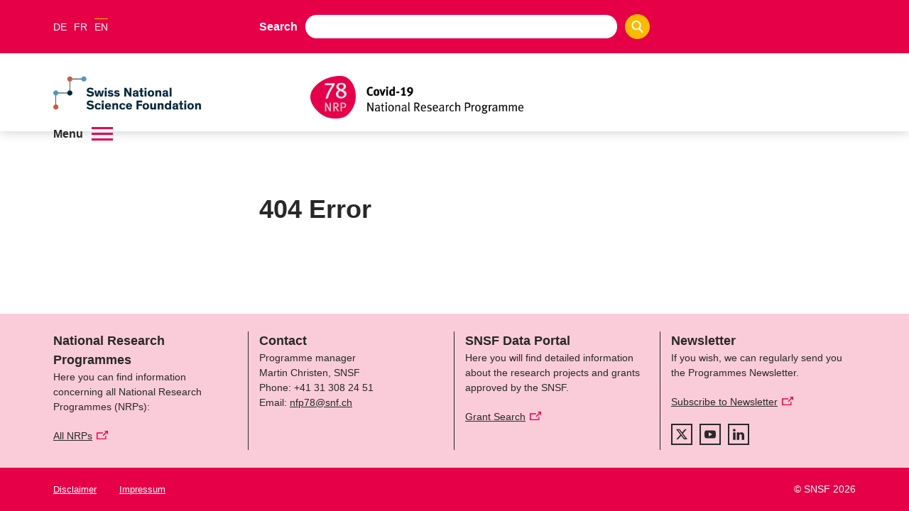

--- FILE ---
content_type: text/html; charset=utf-8
request_url: https://www.nfp78.ch/en/IPsQKzEAUjzxaSuy/page/404-error
body_size: 18315
content:
<!DOCTYPE html><html lang="de"><head><meta charSet="utf-8"/><meta http-equiv="Content-Type" content="text/html; charset=utf-8"/><title>404 Error</title><link rel="apple-touch-icon" sizes="57x57" href="https://media.nfp78.ch/imgproxy/0/rs:fill:57:57:0/g:no/q:75/aHR0cHM6Ly9zdG9yYWdlLmdvb2dsZWFwaXMuY29tL3NuZi1tZWRpYS1zdG9yYWdlL25mcDc4LXByb2R1Y3Rpb25faVh4a0R4ZEZYZVU1U1NkZC9HRVVVRWU3TU11N0c0a00x.png"/><link rel="apple-touch-icon" sizes="60x60" href="https://media.nfp78.ch/imgproxy/0/rs:fill:60:60:0/g:no/q:75/aHR0cHM6Ly9zdG9yYWdlLmdvb2dsZWFwaXMuY29tL3NuZi1tZWRpYS1zdG9yYWdlL25mcDc4LXByb2R1Y3Rpb25faVh4a0R4ZEZYZVU1U1NkZC9HRVVVRWU3TU11N0c0a00x.png"/><link rel="apple-touch-icon" sizes="72x72" href="https://media.nfp78.ch/imgproxy/0/rs:fill:72:72:0/g:no/q:75/aHR0cHM6Ly9zdG9yYWdlLmdvb2dsZWFwaXMuY29tL3NuZi1tZWRpYS1zdG9yYWdlL25mcDc4LXByb2R1Y3Rpb25faVh4a0R4ZEZYZVU1U1NkZC9HRVVVRWU3TU11N0c0a00x.png"/><link rel="apple-touch-icon" sizes="76x76" href="https://media.nfp78.ch/imgproxy/0/rs:fill:76:76:0/g:no/q:75/aHR0cHM6Ly9zdG9yYWdlLmdvb2dsZWFwaXMuY29tL3NuZi1tZWRpYS1zdG9yYWdlL25mcDc4LXByb2R1Y3Rpb25faVh4a0R4ZEZYZVU1U1NkZC9HRVVVRWU3TU11N0c0a00x.png"/><link rel="apple-touch-icon" sizes="114x114" href="https://media.nfp78.ch/imgproxy/0/rs:fill:114:114:0/g:no/q:75/aHR0cHM6Ly9zdG9yYWdlLmdvb2dsZWFwaXMuY29tL3NuZi1tZWRpYS1zdG9yYWdlL25mcDc4LXByb2R1Y3Rpb25faVh4a0R4ZEZYZVU1U1NkZC9HRVVVRWU3TU11N0c0a00x.png"/><link rel="apple-touch-icon" sizes="120x120" href="https://media.nfp78.ch/imgproxy/0/rs:fill:120:120:0/g:no/q:75/aHR0cHM6Ly9zdG9yYWdlLmdvb2dsZWFwaXMuY29tL3NuZi1tZWRpYS1zdG9yYWdlL25mcDc4LXByb2R1Y3Rpb25faVh4a0R4ZEZYZVU1U1NkZC9HRVVVRWU3TU11N0c0a00x.png"/><link rel="apple-touch-icon" sizes="144x144" href="https://media.nfp78.ch/imgproxy/0/rs:fill:144:144:0/g:no/q:75/aHR0cHM6Ly9zdG9yYWdlLmdvb2dsZWFwaXMuY29tL3NuZi1tZWRpYS1zdG9yYWdlL25mcDc4LXByb2R1Y3Rpb25faVh4a0R4ZEZYZVU1U1NkZC9HRVVVRWU3TU11N0c0a00x.png"/><link rel="apple-touch-icon" sizes="152x152" href="https://media.nfp78.ch/imgproxy/0/rs:fill:152:152:0/g:no/q:75/aHR0cHM6Ly9zdG9yYWdlLmdvb2dsZWFwaXMuY29tL3NuZi1tZWRpYS1zdG9yYWdlL25mcDc4LXByb2R1Y3Rpb25faVh4a0R4ZEZYZVU1U1NkZC9HRVVVRWU3TU11N0c0a00x.png"/><link rel="apple-touch-icon" sizes="180x180" href="https://media.nfp78.ch/imgproxy/0/rs:fill:180:180:0/g:no/q:75/aHR0cHM6Ly9zdG9yYWdlLmdvb2dsZWFwaXMuY29tL3NuZi1tZWRpYS1zdG9yYWdlL25mcDc4LXByb2R1Y3Rpb25faVh4a0R4ZEZYZVU1U1NkZC9HRVVVRWU3TU11N0c0a00x.png"/><link rel="icon" type="image/png" sizes="192x192" href="https://media.nfp78.ch/imgproxy/0/rs:fill:192:192:0/g:no/q:75/aHR0cHM6Ly9zdG9yYWdlLmdvb2dsZWFwaXMuY29tL3NuZi1tZWRpYS1zdG9yYWdlL25mcDc4LXByb2R1Y3Rpb25faVh4a0R4ZEZYZVU1U1NkZC9HRVVVRWU3TU11N0c0a00x.png"/><link rel="icon" type="image/png" sizes="32x32" href="https://media.nfp78.ch/imgproxy/0/rs:fill:32:32:0/g:no/q:75/aHR0cHM6Ly9zdG9yYWdlLmdvb2dsZWFwaXMuY29tL3NuZi1tZWRpYS1zdG9yYWdlL25mcDc4LXByb2R1Y3Rpb25faVh4a0R4ZEZYZVU1U1NkZC9HRVVVRWU3TU11N0c0a00x.png"/><link rel="icon" type="image/png" sizes="96x96" href="https://media.nfp78.ch/imgproxy/0/rs:fill:96:96:0/g:no/q:75/aHR0cHM6Ly9zdG9yYWdlLmdvb2dsZWFwaXMuY29tL3NuZi1tZWRpYS1zdG9yYWdlL25mcDc4LXByb2R1Y3Rpb25faVh4a0R4ZEZYZVU1U1NkZC9HRVVVRWU3TU11N0c0a00x.png"/><link rel="icon" type="image/png" sizes="16x16" href="https://media.nfp78.ch/imgproxy/0/rs:fill:16:16:0/g:no/q:75/aHR0cHM6Ly9zdG9yYWdlLmdvb2dsZWFwaXMuY29tL3NuZi1tZWRpYS1zdG9yYWdlL25mcDc4LXByb2R1Y3Rpb25faVh4a0R4ZEZYZVU1U1NkZC9HRVVVRWU3TU11N0c0a00x.png"/><link rel="manifest" href="/api/manifest/[base64]"/><meta name="msapplication-TileColor" content="#ffffff"/><meta name="theme-color" content="#ffffff"/><meta name="description" content=""/><meta name="keywords" content=""/><meta name="robots" content="noindex"/><meta name="viewport" content="width=device-width, initial-scale=1, maximum-scale=5"/><meta name="url_section" content="page"/><meta property="og:url" content="https://www.nfp78.ch/en/IPsQKzEAUjzxaSuy/page/404-error"/><meta property="og:description" content=""/><meta property="og:title" content="404 Error"/><meta property="og:type" content="website"/><meta property="og:site_name" content="The NRP 78"/><meta property="og:image" content="https://media.nfp78.ch/imgproxy/1200/rs:fit:1200:675:0/g:fp:0.5:0.5/q:75/.jpg"/><meta property="og:image:url" content="https://media.nfp78.ch/imgproxy/1200/rs:fit:1200:675:0/g:fp:0.5:0.5/q:75/.jpg"/><meta property="og:image:secure_url" content="https://media.nfp78.ch/imgproxy/1200/rs:fit:1200:675:0/g:fp:0.5:0.5/q:75/.jpg"/><meta property="og:image:type" content="image/jpg"/><meta property="og:image:width" content="2172"/><meta property="og:image:height" content="1221"/><meta name="twitter:card" content="summary"/><meta name="twitter:site" content="@The NRP 78"/><meta name="twitter:title" content="404 Error"/><meta name="twitter:description" content=""/><meta name="twitter:image" content="https://media.nfp78.ch/imgproxy/1200/rs:fit:1200:675:0/g:fp:0.5:0.5/q:75/.jpg"/><meta name="referrer" content="strict-origin-when-cross-origin"/><link rel="alternate" type="application/rss+xml" title="The NRP 78 RSS Feed - News" href="https://www.nfp78.ch/api/rss/en/news/zJ5irQizFfurGijC/feed.xml"/><link rel="alternate" type="application/rss+xml" title="The NRP 78 RSS Feed - Call" href="https://www.nfp78.ch/api/rss/en/call/xGnYkeghybeq3As2/feed.xml"/><link rel="preload" as="image" imageSrcSet="https://media.nfp78.ch/imgproxy/256/rs:fit:851:170:0/g:fp:0.5:0.5/q:75/aHR0cHM6Ly9zdG9yYWdlLmdvb2dsZWFwaXMuY29tL3NuZi1tZWRpYS1zdG9yYWdlL25mcDc4LXByb2R1Y3Rpb25faVh4a0R4ZEZYZVU1U1NkZC9HOVBOSkt3eDBwN0paQnUz.png 256w, https://media.nfp78.ch/imgproxy/375/rs:fit:851:170:0/g:fp:0.5:0.5/q:75/aHR0cHM6Ly9zdG9yYWdlLmdvb2dsZWFwaXMuY29tL3NuZi1tZWRpYS1zdG9yYWdlL25mcDc4LXByb2R1Y3Rpb25faVh4a0R4ZEZYZVU1U1NkZC9HOVBOSkt3eDBwN0paQnUz.png 375w, https://media.nfp78.ch/imgproxy/384/rs:fit:851:170:0/g:fp:0.5:0.5/q:75/aHR0cHM6Ly9zdG9yYWdlLmdvb2dsZWFwaXMuY29tL3NuZi1tZWRpYS1zdG9yYWdlL25mcDc4LXByb2R1Y3Rpb25faVh4a0R4ZEZYZVU1U1NkZC9HOVBOSkt3eDBwN0paQnUz.png 384w, https://media.nfp78.ch/imgproxy/430/rs:fit:851:170:0/g:fp:0.5:0.5/q:75/aHR0cHM6Ly9zdG9yYWdlLmdvb2dsZWFwaXMuY29tL3NuZi1tZWRpYS1zdG9yYWdlL25mcDc4LXByb2R1Y3Rpb25faVh4a0R4ZEZYZVU1U1NkZC9HOVBOSkt3eDBwN0paQnUz.png 430w, https://media.nfp78.ch/imgproxy/475/rs:fit:851:170:0/g:fp:0.5:0.5/q:75/aHR0cHM6Ly9zdG9yYWdlLmdvb2dsZWFwaXMuY29tL3NuZi1tZWRpYS1zdG9yYWdlL25mcDc4LXByb2R1Y3Rpb25faVh4a0R4ZEZYZVU1U1NkZC9HOVBOSkt3eDBwN0paQnUz.png 475w, https://media.nfp78.ch/imgproxy/640/rs:fit:851:170:0/g:fp:0.5:0.5/q:75/aHR0cHM6Ly9zdG9yYWdlLmdvb2dsZWFwaXMuY29tL3NuZi1tZWRpYS1zdG9yYWdlL25mcDc4LXByb2R1Y3Rpb25faVh4a0R4ZEZYZVU1U1NkZC9HOVBOSkt3eDBwN0paQnUz.png 640w, https://media.nfp78.ch/imgproxy/750/rs:fit:851:170:0/g:fp:0.5:0.5/q:75/aHR0cHM6Ly9zdG9yYWdlLmdvb2dsZWFwaXMuY29tL3NuZi1tZWRpYS1zdG9yYWdlL25mcDc4LXByb2R1Y3Rpb25faVh4a0R4ZEZYZVU1U1NkZC9HOVBOSkt3eDBwN0paQnUz.png 750w, https://media.nfp78.ch/imgproxy/828/rs:fit:851:170:0/g:fp:0.5:0.5/q:75/aHR0cHM6Ly9zdG9yYWdlLmdvb2dsZWFwaXMuY29tL3NuZi1tZWRpYS1zdG9yYWdlL25mcDc4LXByb2R1Y3Rpb25faVh4a0R4ZEZYZVU1U1NkZC9HOVBOSkt3eDBwN0paQnUz.png 828w, https://media.nfp78.ch/imgproxy/1080/rs:fit:851:170:0/g:fp:0.5:0.5/q:75/aHR0cHM6Ly9zdG9yYWdlLmdvb2dsZWFwaXMuY29tL3NuZi1tZWRpYS1zdG9yYWdlL25mcDc4LXByb2R1Y3Rpb25faVh4a0R4ZEZYZVU1U1NkZC9HOVBOSkt3eDBwN0paQnUz.png 1080w, https://media.nfp78.ch/imgproxy/1200/rs:fit:851:170:0/g:fp:0.5:0.5/q:75/aHR0cHM6Ly9zdG9yYWdlLmdvb2dsZWFwaXMuY29tL3NuZi1tZWRpYS1zdG9yYWdlL25mcDc4LXByb2R1Y3Rpb25faVh4a0R4ZEZYZVU1U1NkZC9HOVBOSkt3eDBwN0paQnUz.png 1200w, https://media.nfp78.ch/imgproxy/1920/rs:fit:851:170:0/g:fp:0.5:0.5/q:75/aHR0cHM6Ly9zdG9yYWdlLmdvb2dsZWFwaXMuY29tL3NuZi1tZWRpYS1zdG9yYWdlL25mcDc4LXByb2R1Y3Rpb25faVh4a0R4ZEZYZVU1U1NkZC9HOVBOSkt3eDBwN0paQnUz.png 1920w, https://media.nfp78.ch/imgproxy/2048/rs:fit:851:170:0/g:fp:0.5:0.5/q:75/aHR0cHM6Ly9zdG9yYWdlLmdvb2dsZWFwaXMuY29tL3NuZi1tZWRpYS1zdG9yYWdlL25mcDc4LXByb2R1Y3Rpb25faVh4a0R4ZEZYZVU1U1NkZC9HOVBOSkt3eDBwN0paQnUz.png 2048w, https://media.nfp78.ch/imgproxy/3840/rs:fit:851:170:0/g:fp:0.5:0.5/q:75/aHR0cHM6Ly9zdG9yYWdlLmdvb2dsZWFwaXMuY29tL3NuZi1tZWRpYS1zdG9yYWdlL25mcDc4LXByb2R1Y3Rpb25faVh4a0R4ZEZYZVU1U1NkZC9HOVBOSkt3eDBwN0paQnUz.png 3840w" imageSizes="(max-width: 768px) 100vw, 66vw" fetchpriority="high"/><meta name="next-head-count" content="44"/><meta http-equiv="Content-Security-Policy" content="
            default-src &#x27;self&#x27; https://* https://storage.googleapis.com https://stats.g.doubleclick.net https://e.issuu.com/ https://player.vimeo.com https://www.youtube.com https://recruitingapp-2829.umantis.com https://www.google.com https://www.google-analytics.com https://siteimproveanalytics.com/js/siteanalyze_6078501.js https://w3api.snf.ch/ https://w3api.staging.fns.ch/ *.elfsight.com/ data:; 
            frame-src *; 
            img-src &#x27;self&#x27; https://* https://6078501.global.siteimproveanalytics.io/ https://www.google.com data: localhost:8080 rs: https://storage.googleapis.com https://i.vimeocdn.com https://img.youtube.com https://media.licdn.com/ https://pbs.twimg.com/ *.elfsight.com/ *.elfsightcdn.com/; 
            script-src &#x27;self&#x27; &#x27;report-sample&#x27; &#x27;sha256-7gQMYTv82whSqAW3W1/RVrwEXOEsnEEk/y4PId0P1wo=&#x27; &#x27;sha256-z9FIe10ZAsxHVdDCCEcezvMwogmciVyYSLt34M5gJMQ=&#x27; &#x27;sha256-zuiXbyNVFc5Jyxtom7PFlRBDyIRd9hgmx39SIe7W8KA=&#x27; &#x27;sha256-soyUshlcjtJZ8LQVqu4/ObCykgpFN2EUmfoESVaReiE=&#x27; &#x27;sha256-H1fI3PuJv9ixf46sNNWrUgMhVa8pKNwUwBY2Dsh+JLc=&#x27; https://www.googletagmanager.com https://siteimproveanalytics.com/js/siteanalyze_6078501.js https://www.google-analytics.com/analytics.js https://csweb.snf.ch/snfch-a68vv/pages/ https://cdn-eu.clickdimensions.com/web/v9/CDWidget.js https://csweb.snf.ch https://platform.twitter.com https://connect.facebook.net *.elfsight.com/ *.elfsightcdn.com/ ; 
            style-src &#x27;self&#x27; &#x27;unsafe-inline&#x27; &#x27;report-sample&#x27;; 
            object-src &#x27;none&#x27;; 
            font-src &#x27;self&#x27; data:; 
            worker-src &#x27;self&#x27;; 
            manifest-src &#x27;self&#x27;; 
            media-src &#x27;self&#x27; https://6078501.global.siteimproveanalytics.io/ https://media.nfp78.ch media.snf.ch data:; 
            form-action &#x27;self&#x27; https://web.inxmail.com https://web.inxmail.com/snf/subscription/servlet; 
            base-uri &#x27;self&#x27;;
            "/><script async="" src="https://www.googletagmanager.com/gtag/js?id=G-JY3Q5780GL"></script><script>
    window.dataLayer = window.dataLayer || [];
    function gtag(){dataLayer.push(arguments);}
    gtag('js', new Date());

    gtag('config', 'G-JY3Q5780GL');
    </script><link data-next-font="" rel="preconnect" href="/" crossorigin="anonymous"/><link rel="preload" href="/_next/static/css/96acd17a3c480a9a.css" as="style"/><link rel="stylesheet" href="/_next/static/css/96acd17a3c480a9a.css" data-n-g=""/><link rel="preload" href="/_next/static/css/07a098635536dd3e.css" as="style"/><link rel="stylesheet" href="/_next/static/css/07a098635536dd3e.css" data-n-p=""/><noscript data-n-css=""></noscript><script defer="" nomodule="" src="/_next/static/chunks/polyfills-42372ed130431b0a.js"></script><script src="/_next/static/chunks/webpack-36d12a75f0098f30.js" defer=""></script><script src="/_next/static/chunks/framework-e82a91356956e6c8.js" defer=""></script><script src="/_next/static/chunks/main-1f82345afda62585.js" defer=""></script><script src="/_next/static/chunks/pages/_app-3df8586b446b441e.js" defer=""></script><script src="/_next/static/chunks/a29ae703-2939dfe0ea275761.js" defer=""></script><script src="/_next/static/chunks/72-b7673639a4f30a9a.js" defer=""></script><script src="/_next/static/chunks/667-a07418e52964716a.js" defer=""></script><script src="/_next/static/chunks/pages/%5Blang%5D/%5B...path%5D-a46ca3c7a1ab2adc.js" defer=""></script><script src="/_next/static/86c5f24/_buildManifest.js" defer=""></script><script src="/_next/static/86c5f24/_ssgManifest.js" defer=""></script></head><body><noscript><iframe src="https://www.googletagmanager.com/ns.html?id=" height="0" width="0" style="display:none;visibility:hidden"></iframe></noscript><div id="__next"><div data-ga-key="GAP--G-JY3Q5780GL" data-gtm-key="GTM--" resource="MEDIA--https://media.nfp78.ch" id="app" class="container " style="--primary-color:rgba(229, 0, 72, 1);--primary-color-pale:rgba(229, 0, 72, 0.2);--secondary-color:rgba(251, 186, 0, 1);--secondary-color-pale:rgba(251, 186, 0, 0.2)"><header class="header"><div class="header__bar"><div class="header__top"><div class="grid-margin align-middle"><div class="header__hamburger cell small-shrink"><div role="button" aria-label="Open/close menu" aria-expanded="false" aria-controls="main-navigation" tabindex="0" class="hamburger hamburger--inactive"><span class="hamburger__label">Menu</span><span class="hamburger__span"></span></div></div><div class="header__lang cell small-shrink large-3"><nav><ul class="lang-switch "><li class="lang-switch__item"><a href="/de/IPsQKzEAUjzxaSuy/seite/404-error">DE</a></li><li class="lang-switch__item"><a href="/fr/IPsQKzEAUjzxaSuy/page/404-error">FR</a></li><li class="lang-switch__item"><span class="active">EN</span></li></ul></nav></div><div class="header__search_wrapper cell large-6"><div class="header__search"><div class="search"><label for=":Rd56:">Search</label><input class="search__field" type="search" id=":Rd56:" placeholder="" autoComplete="off" value=""/><button class="search__icon" type="button" aria-label="Search"><svg version="1.1" x="0px" y="0px" viewBox="0 0 500 500"><title>Search Icon</title><path d="M480.6,450.8L354.9,323.5c30.3-35.6,47-80.3,47-127.3C401.8,88.6,314.7,0,206.4,0C98.8,0,10.9,87.9,10.9,196.2 c0,107.6,87.9,195.5,195.5,195.5c36.4,0,73.5-10.6,104.5-30.3l130.3,130.3c5.3,5.3,12.1,8.3,19.7,8.3c7.6,0,14.4-3,19.7-8.3 s8.3-12.9,8.3-20.5C489.7,463.6,486.7,456.8,480.6,450.8z M345.8,196.2c0,76.5-62.1,138.6-138.6,138.6S68.5,272,68.5,196.2 c0-76.5,62.1-138.6,138.6-138.6S345.8,119.7,345.8,196.2z"></path></svg></button></div></div></div><div class="cell small-12 large-3 header__login-wrapper"><div class="header__login"></div></div></div></div><div class="header__bottom header__bottom--hasSNFLogo"><div class="header__bottom_wrapper grid-margin"><div class="header__logos_wrapper cell"><div class="header__logo__wrapper header_snf_logo"><a class="header__custom_logo header__logo header__logo--en" href="https://www.snf.ch/en" rel="noreferrer" target="_blank"><svg class="logo" version="1.1" xmlns="http://www.w3.org/2000/svg" x="0px" y="0px" viewBox="0 0 4453 1000" aria-labelledby="titleid descid"><title id="titleid">Swiss National Science Foundation logo</title><desc id="descid">Swiss National Science Foundation homepage</desc><g id="de-big" class="logo__long logo__long--de"><path fill="#04293C" d="M1178.1,420.3c-17.9-17.1-41.1-28.2-67-28.2c-24,0-40.7,9.9-40.7,26.3c0,16.7,11.8,23.6,35.4,28.2l41.9,8.4   c48,9.5,78,28.5,78,74.2c0,53.7-47.6,83.3-108.9,83.3c-59.8,0-100.9-32-116.8-54l40-34.3c16,21.3,42.6,40.3,78.4,40.3   c30.1,0,47.6-11.8,47.6-30.8c0-17.9-15.2-22.8-38.8-27l-33.5-6.5c-47.2-9.1-83-26.3-83-76.9c0-46.4,43-78.8,99.7-78.8   c45.7,0,82.2,17.1,104.3,40.7L1178.1,420.3z"></path><path fill="#04293C" d="M1430.9,563c-9.9,25.5-35.4,49.5-83.3,49.5c-57.1,0-95.9-33.1-95.9-94.4c0-61.3,38.8-95.9,95.9-95.9   c50.2,0,76.1,27,85.3,56.3l-48,16.4c-5.3-19.8-17.9-30.8-37.3-30.8c-25.9,0-39.6,19.8-39.6,53.3c0,33.5,14.1,52.9,39.6,52.9   c17.9,0,30.4-9.5,36.2-26.6L1430.9,563z"></path><path fill="#04293C" d="M1630.3,608h-55.6v-91.3c0-27.8-1.1-47.2-28.5-47.2c-23.2,0-33.1,18.3-33.1,43V608h-55.6V349.1h55.6v99   c8.8-14.1,27.8-25.9,53.7-25.9c20.9,0,36.9,5.7,47.6,17.5c11.4,12.9,16,25.5,16,65.5V608z"></path><path fill="#04293C" d="M1807.7,537.9c-3.8-18.3-8.4-42.2-12.2-61.7h-0.4c-4.2,18.3-8,42.6-12.6,62.4l-15.2,69.3h-69.3l-45.7-181.2   h57.1l14.5,78.4c3.4,18.6,6.5,36.9,10.3,55.6h0.4c4.2-17.9,7.6-34.6,12.9-56.7l19-77.3h59.4l19.4,78c6.1,24,8.4,37.3,12.6,56h0.4   c3.8-18.3,6.1-30.8,11-57.1l14.8-76.9h54.8L1891,608h-68.5L1807.7,537.9z"></path><path fill="#04293C" d="M2130.8,569.5c-10.7,15.2-36.9,43-86.8,43c-53.3,0-94-35-94-95.9c0-56.7,38.8-94.4,92.9-94.4   c59.8,0,90.2,43,90.2,98.2c0,3.8,0,8-0.4,11.4h-129c1.9,19.8,16.4,36.9,43.8,36.9c24.4,0,38.8-14.5,44.9-25.1L2130.8,569.5z   M2003.7,496.1h75.7c-1.1-20.9-14.5-35.4-36.9-35.4C2020.9,460.7,2004.5,477,2003.7,496.1z"></path><path fill="#04293C" d="M2228.3,403.6h-55.9v-54.4h55.9V403.6z M2228.3,608h-55.9V426.8h55.9V608z"></path><path fill="#04293C" d="M2428.1,426.8v39.6l-85.3,95.5h89.1V608h-163.3v-39.2l87.2-95.9h-83.3v-46.1H2428.1z"></path><path fill="#04293C" d="M2639.7,569.5c-10.7,15.2-36.9,43-86.8,43c-53.3,0-94-35-94-95.9c0-56.7,38.8-94.4,92.9-94.4   c59.8,0,90.2,43,90.2,98.2c0,3.8,0,8-0.4,11.4h-129c1.9,19.8,16.4,36.9,43.8,36.9c24.4,0,38.8-14.5,44.9-25.1L2639.7,569.5z   M2512.6,496.1h75.7c-1.1-20.9-14.5-35.4-36.9-35.4C2529.8,460.7,2513.4,477,2512.6,496.1z"></path><path fill="#04293C" d="M2736.1,426.8v24.7c4.9-13.7,25.5-28.9,51-28.9c2.3,0,4.2,0,6.5,0.4v53.3c-6.1-1.5-12.9-2.3-17.9-2.3   c-21.3,0-32,10.3-36.2,25.5c-1.9,6.9-2.7,15.2-2.7,24.4V608h-55.6V426.8H2736.1z"></path><path fill="#04293C" d="M2879.2,403.6h-55.9v-54.4h55.9V403.6z M2879.2,608h-55.9V426.8h55.9V608z"></path><path fill="#04293C" d="M3045.9,482c-13.3-12.2-31.2-19.8-49.1-19.8c-12.6,0-23.6,4.2-23.6,13.3c0,9.5,8.4,12.2,27,16l28.5,6.1   c29.3,6.1,55.9,17.9,55.9,52.5c0,42.2-36.9,62.4-79.9,62.4c-41.5,0-76.5-18.3-92.9-40.7l35-28.2c11,15.2,32.7,27.8,57.9,27.8   c18.6,0,28.2-6.1,28.2-16c0-10.3-11-12.2-23.2-14.5l-28.5-5.7c-18.3-3.4-33.9-9.5-44.9-19c-9.9-8.4-15.6-20.2-15.6-35.4   c0-43,41.5-58.6,77.3-58.6c33.9,0,60.9,12.6,79.2,30.1L3045.9,482z"></path><path fill="#04293C" d="M3288.3,563c-9.9,25.5-35.4,49.5-83.3,49.5c-57.1,0-95.9-33.1-95.9-94.4c0-61.3,38.8-95.9,95.9-95.9   c50.2,0,76.1,27,85.3,56.3l-48,16.4c-5.3-19.8-17.9-30.8-37.3-30.8c-25.9,0-39.6,19.8-39.6,53.3c0,33.5,14.1,52.9,39.6,52.9   c17.9,0,30.4-9.5,36.2-26.6L3288.3,563z"></path><path fill="#04293C" d="M3487.4,608h-55.6v-91.3c0-27.8-1.1-47.2-28.5-47.2c-23.2,0-33.1,18.3-33.1,43V608h-55.6V349.1h55.6v99   c8.8-14.1,27.8-25.9,53.7-25.9c20.9,0,36.9,5.7,47.6,17.5c11.4,12.9,16,25.5,16,65.5V608z"></path><path fill="#04293C" d="M3706.7,569.5c-10.7,15.2-36.9,43-86.8,43c-53.3,0-94-35-94-95.9c0-56.7,38.8-94.4,92.9-94.4   c59.8,0,90.2,43,90.2,98.2c0,3.8,0,8-0.4,11.4h-129c1.9,19.8,16.4,36.9,43.8,36.9c24.4,0,38.8-14.5,44.9-25.1L3706.7,569.5z   M3579.5,496.1h75.7c-1.1-20.9-14.5-35.4-36.9-35.4C3596.7,460.7,3580.3,477,3579.5,496.1z"></path><path fill="#04293C" d="M3803,426.8v24.7c4.9-13.7,25.5-28.9,51-28.9c2.3,0,4.2,0,6.5,0.4v53.3c-6.1-1.5-12.9-2.3-17.9-2.3   c-21.3,0-32,10.3-36.2,25.5c-1.9,6.9-2.7,15.2-2.7,24.4V608h-55.6V426.8H3803z"></path><path fill="#04293C" d="M1140.8,837.9c20.6,33.9,38.1,66.2,38.1,66.2h0.4c0,0-2.3-51-2.3-81.1v-86.4h56.7v258.8h-57.9l-61.3-99.7   c-14.5-24-39.2-69.6-39.2-69.6h-0.4c0,0,2.7,43,2.7,84.5v84.9h-57.1V736.6h58.2L1140.8,837.9z"></path><path fill="#04293C" d="M1440,950.1c0,11.4,1.5,15.2,9.5,15.2h2.7v32c-8.4,1.5-16.7,2.3-25.9,2.3c-16,0-30.8-3-34.6-16.4h-0.4   c-8.4,9.1-21.7,16.7-51,16.7c-40,0-65.5-20.5-65.5-58.2c0-34.6,26.3-48.3,64.7-54.4l37.7-6.1c9.9-1.5,11.4-2.7,11.4-8.4v-3   c0-13.7-7.6-21.3-26.6-21.3c-19.4,0-30.1,8-30.1,26.3l-51.4-0.4c-0.8-41.5,32.7-63.9,83.7-63.9c46.4,0,75.7,14.5,75.7,55.6V950.1z   M1388.2,913.2c-4.2,1.5-7.6,3.4-27,7.2c-17.9,3.4-31.2,6.5-31.2,22.1c0,14.8,11,21.3,27,21.3c18.3,0,31.2-8.4,31.2-27.4V913.2z"></path><path fill="#04293C" d="M1596.5,996.2c-7.6,1.5-20.2,3-33.5,3c-21.7,0-44.5-3-54-15.6c-6.8-9.1-7.6-19-7.6-37.3V852h-35v-37.7h35   v-61.7l55.6-11v72.7h39.6V852h-39.6v80.3c0,10.3,1.1,15.2,4.6,18.6c3.8,4.2,10.7,5.7,20.9,5.7c6.5,0,11.4-0.4,14.1-0.8V996.2z"></path><path fill="#04293C" d="M1688.9,791.1h-56v-54.4h56V791.1z M1688.9,995.4h-56V814.3h56V995.4z"></path><path fill="#04293C" d="M1824.4,809.7c57.1,0,96.3,34.6,96.3,95.9c0,61.3-39.2,94.4-96.3,94.4c-57.1,0-95.9-33.1-95.9-94.4   C1728.5,844.3,1767.4,809.7,1824.4,809.7z M1824.4,957.8c25.5,0,40-19.8,40-52.9c0-33.9-14.1-53.3-40-53.3   c-25.9,0-39.6,19.8-39.6,53.3C1784.9,938.3,1798.9,957.8,1824.4,957.8z"></path><path fill="#04293C" d="M2133.5,995.4h-55.6v-91.3c0-27.8-1.1-47.2-28.5-47.2c-23.2,0-33.1,18.3-33.1,43v95.5h-55.6V814.3h54.8   v22.5c8.8-14.8,28.5-27,54.4-27c20.9,0,36.9,5.7,47.6,17.5c11.4,12.9,16,25.5,16,65.5V995.4z"></path><path fill="#04293C" d="M2336.8,950.1c0,11.4,1.5,15.2,9.5,15.2h2.7v32c-8.4,1.5-16.7,2.3-25.9,2.3c-16,0-30.8-3-34.6-16.4h-0.4   c-8.4,9.1-21.7,16.7-51,16.7c-40,0-65.5-20.5-65.5-58.2c0-34.6,26.3-48.3,64.7-54.4l37.7-6.1c9.9-1.5,11.4-2.7,11.4-8.4v-3   c0-13.7-7.6-21.3-26.6-21.3c-19.4,0-30.1,8-30.1,26.3l-51.4-0.4c-0.8-41.5,32.7-63.9,83.7-63.9c46.4,0,75.7,14.5,75.7,55.6V950.1z   M2285,913.2c-4.2,1.5-7.6,3.4-27,7.2c-17.9,3.4-31.2,6.5-31.2,22.1c0,14.8,11,21.3,27,21.3c18.3,0,31.2-8.4,31.2-27.4V913.2z"></path><path fill="#04293C" d="M2444.1,995.4h-55.6V736.6h55.6V995.4z"></path><path fill="#04293C" d="M2602.4,852h-41.1v143.5h-55.6V852h-30.1v-37.7h30.1v-19.8c0-19,4.2-32.4,11-41.9   c10.3-14.1,29.7-18.3,52.1-18.3c13.7,0,25.5,1.1,33.5,2.3v41.9c-3.4-0.4-9.1-0.8-15.2-0.8c-9.5,0-16,1.1-20.6,4.9   c-3.4,3-5.3,6.5-5.3,16.4v15.2h41.1V852z"></path><path fill="#04293C" d="M2709,809.7c57.1,0,96.3,34.6,96.3,95.9c0,61.3-39.2,94.4-96.3,94.4c-57.1,0-95.9-33.1-95.9-94.4   C2613.1,844.3,2651.9,809.7,2709,809.7z M2709,957.8c25.5,0,40-19.8,40-52.9c0-33.9-14.1-53.3-40-53.3c-25.9,0-39.6,19.8-39.6,53.3   C2669.4,938.3,2683.5,957.8,2709,957.8z"></path><path fill="#04293C" d="M3018.1,995.4h-55.6v-91.3c0-27.8-1.1-47.2-28.5-47.2c-23.2,0-33.1,18.3-33.1,43v95.5h-55.6V814.3h54.8   v22.5c8.8-14.8,28.5-27,54.4-27c20.9,0,36.9,5.7,47.6,17.5c11.4,12.9,16,25.5,16,65.5V995.4z"></path><path fill="#04293C" d="M3193.9,830.6v-94h55.6v258.8h-55.6v-16.7c-8.8,9.9-28.2,21.3-53.3,21.3c-51.4,0-84.1-38.1-84.1-95.1   c0-55.2,33.9-95.1,84.5-95.1C3167.3,809.7,3184.8,819.6,3193.9,830.6z M3154,852c-25.9,0-41.1,20.6-41.1,52.9   c0,33.1,14.1,53.3,41.1,53.3c24.7,0,41.5-21.7,41.5-53.3C3195.5,873.3,3178.7,852,3154,852z"></path><path fill="#04293C" d="M3416.2,869.5c-13.3-12.2-31.2-19.8-49.1-19.8c-12.6,0-23.6,4.2-23.6,13.3c0,9.5,8.4,12.2,27,16l28.5,6.1   c29.3,6.1,55.9,17.9,55.9,52.5c0,42.2-36.9,62.4-79.9,62.4c-41.5,0-76.5-18.3-92.9-40.7l35-28.2c11,15.2,32.7,27.8,57.9,27.8   c18.6,0,28.2-6.1,28.2-16c0-10.3-11-12.2-23.2-14.5l-28.5-5.7c-18.3-3.4-33.9-9.5-44.9-19c-9.9-8.4-15.6-20.2-15.6-35.4   c0-43,41.5-58.6,77.3-58.6c33.9,0,60.9,12.6,79.2,30.1L3416.2,869.5z"></path></g><g id="en-big" class="logo__long logo__long--en"><path display="inline" fill="#04293C" d="M1180.6,416.1c-18.2-17.5-41.9-28.7-68.3-28.7c-24.4,0-41.5,10.1-41.5,26.8   c0,17.1,12,24.1,36.1,28.7l42.7,8.5c48.9,9.7,79.5,29.1,79.5,75.7c0,54.7-48.5,85-111,85c-60.9,0-102.8-32.6-119.1-55.1l40.7-34.9   c16.3,21.7,43.5,41.1,79.9,41.1c30.7,0,48.5-12,48.5-31.4c0-18.2-15.5-23.3-39.6-27.5l-34.1-6.6c-48.1-9.3-84.6-26.8-84.6-78.4   c0-47.3,43.8-80.3,101.7-80.3c46.6,0,83.8,17.5,106.3,41.5L1180.6,416.1z"></path><path display="inline" fill="#04293C" d="M1395.1,536c-3.9-18.6-8.5-43.1-12.4-62.9h-0.4c-4.3,18.6-8.1,43.5-12.8,63.6l-15.5,70.6   h-70.6l-46.6-184.7h58.2l14.7,79.9c3.5,19,6.6,37.6,10.5,56.6h0.4c4.3-18.2,7.8-35.3,13.2-57.8l19.4-78.8h60.5l19.8,79.5   c6.2,24.4,8.5,38,12.8,57h0.4c3.9-18.6,6.2-31.4,11.3-58.2l15.1-78.4h55.9l-48.9,184.7h-69.8L1395.1,536z"></path><path display="inline" fill="#04293C" d="M1610.1,399h-57v-55.5h57V399z M1610.1,607.3h-57V422.7h57V607.3z"></path><path display="inline" fill="#04293C" d="M1776.1,478.9c-13.6-12.4-31.8-20.2-50.1-20.2c-12.8,0-24.1,4.3-24.1,13.6   c0,9.7,8.5,12.4,27.5,16.3l29.1,6.2c29.9,6.2,57,18.2,57,53.5c0,43.1-37.6,63.6-81.5,63.6c-42.3,0-78-18.6-94.7-41.5l35.7-28.7   c11.3,15.5,33.4,28.3,59,28.3c19,0,28.7-6.2,28.7-16.3c0-10.5-11.3-12.4-23.7-14.7l-29.1-5.8c-18.6-3.5-34.5-9.7-45.8-19.4   c-10.1-8.5-15.9-20.6-15.9-36.1c0-43.8,42.3-59.8,78.8-59.8c34.5,0,62.1,12.8,80.7,30.7L1776.1,478.9z"></path><path display="inline" fill="#04293C" d="M1965.9,478.9c-13.6-12.4-31.8-20.2-50.1-20.2c-12.8,0-24.1,4.3-24.1,13.6   c0,9.7,8.5,12.4,27.5,16.3l29.1,6.2c29.9,6.2,57,18.2,57,53.5c0,43.1-37.6,63.6-81.5,63.6c-42.3,0-78-18.6-94.7-41.5l35.7-28.7   c11.3,15.5,33.4,28.3,59,28.3c19,0,28.7-6.2,28.7-16.3c0-10.5-11.3-12.4-23.7-14.7l-29.1-5.8c-18.6-3.5-34.5-9.7-45.8-19.4   c-10.1-8.5-15.9-20.6-15.9-36.1c0-43.8,42.3-59.8,78.8-59.8c34.5,0,62.1,12.8,80.7,30.7L1965.9,478.9z"></path><path display="inline" fill="#04293C" d="M2262.7,446.7c21,34.5,38.8,67.5,38.8,67.5h0.4c0,0-2.3-52-2.3-82.6v-88.1h57.8v263.8h-59   l-62.5-101.7c-14.7-24.4-40-71-40-71h-0.4c0,0,2.7,43.8,2.7,86.1v86.5h-58.2V343.5h59.4L2262.7,446.7z"></path><path display="inline" fill="#04293C" d="M2564.2,561.2c0,11.6,1.6,15.5,9.7,15.5h2.7v32.6c-8.5,1.6-17.1,2.3-26.4,2.3   c-16.3,0-31.4-3.1-35.3-16.7h-0.4c-8.5,9.3-22.1,17.1-52,17.1c-40.7,0-66.7-21-66.7-59.4c0-35.3,26.8-49.3,66-55.5l38.4-6.2   c10.1-1.6,11.6-2.7,11.6-8.5v-3.1c0-14-7.8-21.7-27.2-21.7c-19.8,0-30.7,8.1-30.7,26.8l-52.4-0.4c-0.8-42.3,33.4-65.2,85.4-65.2   c47.3,0,77.2,14.7,77.2,56.6V561.2z M2511.4,523.5c-4.3,1.6-7.8,3.5-27.5,7.4c-18.2,3.5-31.8,6.6-31.8,22.5   c0,15.1,11.3,21.7,27.5,21.7c18.6,0,31.8-8.5,31.8-27.9V523.5z"></path><path display="inline" fill="#04293C" d="M2719.8,608.1c-7.8,1.6-20.6,3.1-34.1,3.1c-22.1,0-45.4-3.1-55.1-15.9   c-7-9.3-7.8-19.4-7.8-38v-96.2h-35.7v-38.4h35.7v-62.9l56.6-11.3v74.1h40.4v38.4h-40.4v81.9c0,10.5,1.2,15.5,4.7,19   c3.9,4.3,10.9,5.8,21.3,5.8c6.6,0,11.6-0.4,14.4-0.8V608.1z"></path><path display="inline" fill="#04293C" d="M2810.2,399h-57v-55.5h57V399z M2810.2,607.3h-57V422.7h57V607.3z"></path><path display="inline" fill="#04293C" d="M2944.8,418c58.2,0,98.2,35.3,98.2,97.8c0,62.5-40,96.2-98.2,96.2   c-58.2,0-97.8-33.8-97.8-96.2C2847,453.3,2886.6,418,2944.8,418z M2944.8,568.9c26,0,40.7-20.2,40.7-53.9   c0-34.5-14.4-54.3-40.7-54.3c-26.4,0-40.4,20.2-40.4,54.3C2904.4,549.1,2918.8,568.9,2944.8,568.9z"></path><path display="inline" fill="#04293C" d="M3256,607.3h-56.6v-93.1c0-28.3-1.2-48.1-29.1-48.1c-23.7,0-33.8,18.6-33.8,43.8v97.4   h-56.6V422.7h55.9v22.9c8.9-15.1,29.1-27.5,55.5-27.5c21.3,0,37.6,5.8,48.5,17.8c11.6,13.2,16.3,26,16.3,66.7V607.3z"></path><path display="inline" fill="#04293C" d="M3459.3,561.2c0,11.6,1.6,15.5,9.7,15.5h2.7v32.6c-8.5,1.6-17.1,2.3-26.4,2.3   c-16.3,0-31.4-3.1-35.3-16.7h-0.4c-8.5,9.3-22.1,17.1-52,17.1c-40.7,0-66.7-21-66.7-59.4c0-35.3,26.8-49.3,66-55.5l38.4-6.2   c10.1-1.6,11.6-2.7,11.6-8.5v-3.1c0-14-7.8-21.7-27.2-21.7c-19.8,0-30.7,8.1-30.7,26.8l-52.4-0.4c-0.8-42.3,33.4-65.2,85.4-65.2   c47.3,0,77.2,14.7,77.2,56.6V561.2z M3406.5,523.5c-4.3,1.6-7.8,3.5-27.5,7.4c-18.2,3.5-31.8,6.6-31.8,22.5   c0,15.1,11.3,21.7,27.5,21.7c18.6,0,31.8-8.5,31.8-27.9V523.5z"></path><path display="inline" fill="#04293C" d="M3565.2,607.3h-56.6V343.5h56.6V607.3z"></path><path display="inline" fill="#04293C" d="M1180.6,804.1c-18.2-17.5-41.9-28.7-68.3-28.7c-24.4,0-41.5,10.1-41.5,26.8   c0,17.1,12,24.1,36.1,28.7l42.7,8.5c48.9,9.7,79.5,29.1,79.5,75.7c0,54.7-48.5,85-111,85c-60.9,0-102.8-32.6-119.1-55.1l40.7-34.9   c16.3,21.7,43.5,41.1,79.9,41.1c30.7,0,48.5-12,48.5-31.4c0-18.2-15.5-23.3-39.6-27.5l-34.1-6.6c-48.1-9.3-84.6-26.8-84.6-78.4   c0-47.3,43.8-80.3,101.7-80.3c46.6,0,83.8,17.5,106.3,41.5L1180.6,804.1z"></path><path display="inline" fill="#04293C" d="M1434.3,949.6c-10.1,26-36.1,50.4-85,50.4c-58.2,0-97.8-33.8-97.8-96.2   c0-62.5,39.6-97.8,97.8-97.8c51.2,0,77.6,27.5,86.9,57.4l-48.9,16.7c-5.4-20.2-18.2-31.4-38-31.4c-26.4,0-40.4,20.2-40.4,54.3   c0,34.1,14.4,53.9,40.4,53.9c18.2,0,31-9.7,36.9-27.2L1434.3,949.6z"></path><path display="inline" fill="#04293C" d="M1520.1,787h-57v-55.5h57V787z M1520.1,995.3h-57V810.7h57V995.3z"></path><path display="inline" fill="#04293C" d="M1741.2,956.2c-10.9,15.5-37.6,43.8-88.5,43.8c-54.3,0-95.8-35.7-95.8-97.8   c0-57.8,39.6-96.2,94.7-96.2c60.9,0,92,43.8,92,100.1c0,3.9,0,8.1-0.4,11.6h-131.5c1.9,20.2,16.7,37.6,44.6,37.6   c24.8,0,39.6-14.7,45.8-25.6L1741.2,956.2z M1611.6,881.3h77.2c-1.2-21.3-14.7-36.1-37.6-36.1   C1629.1,845.2,1612.4,861.9,1611.6,881.3z"></path><path display="inline" fill="#04293C" d="M1955.8,995.3h-56.6v-93.1c0-28.3-1.2-48.1-29.1-48.1c-23.7,0-33.8,18.6-33.8,43.8v97.4   h-56.6V810.7h55.9v22.9c8.9-15.1,29.1-27.5,55.5-27.5c21.3,0,37.6,5.8,48.5,17.8c11.6,13.2,16.3,26,16.3,66.7V995.3z"></path><path display="inline" fill="#04293C" d="M2173.8,949.6c-10.1,26-36.1,50.4-85,50.4c-58.2,0-97.8-33.8-97.8-96.2   c0-62.5,39.6-97.8,97.8-97.8c51.2,0,77.6,27.5,86.9,57.4l-48.9,16.7c-5.4-20.2-18.2-31.4-38-31.4c-26.4,0-40.4,20.2-40.4,54.3   c0,34.1,14.4,53.9,40.4,53.9c18.2,0,31-9.7,36.9-27.2L2173.8,949.6z"></path><path display="inline" fill="#04293C" d="M2374,956.2c-10.9,15.5-37.6,43.8-88.5,43.8c-54.3,0-95.8-35.7-95.8-97.8   c0-57.8,39.6-96.2,94.7-96.2c60.9,0,92,43.8,92,100.1c0,3.9,0,8.1-0.4,11.6h-131.5c1.9,20.2,16.7,37.6,44.6,37.6   c24.8,0,39.6-14.7,45.8-25.6L2374,956.2z M2244.5,881.3h77.2c-1.2-21.3-14.7-36.1-37.6-36.1   C2261.9,845.2,2245.2,861.9,2244.5,881.3z"></path><path display="inline" fill="#04293C" d="M2570,783.1v52h107.5v52.4H2570v107.9h-58.6V731.5h171.1v51.6H2570z"></path><path display="inline" fill="#04293C" d="M2790.4,806c58.2,0,98.2,35.3,98.2,97.8c0,62.5-40,96.2-98.2,96.2   c-58.2,0-97.8-33.8-97.8-96.2C2692.6,841.3,2732.2,806,2790.4,806z M2790.4,956.9c26,0,40.7-20.2,40.7-53.9   c0-34.5-14.4-54.3-40.7-54.3c-26.4,0-40.4,20.2-40.4,54.3C2750,937.1,2764.4,956.9,2790.4,956.9z"></path><path display="inline" fill="#04293C" d="M2923.1,810.7h56.6v93.1c0,28.3,0.4,48.1,28.3,48.1c22.9,0,33-18.6,33-43.8v-97.4h56.6   v184.7h-55.9v-22.9c-8.9,15.1-28.7,27.5-54.7,27.5c-21.3,0-36.9-5.8-47.7-17.8c-11.6-13.2-16.3-26-16.3-66.7V810.7z"></path><path display="inline" fill="#04293C" d="M3323.5,995.3h-56.6v-93.1c0-28.3-1.2-48.1-29.1-48.1c-23.7,0-33.8,18.6-33.8,43.8v97.4   h-56.6V810.7h55.9v22.9c8.9-15.1,29.1-27.5,55.5-27.5c21.3,0,37.6,5.8,48.5,17.8c11.6,13.2,16.3,26,16.3,66.7V995.3z"></path><path display="inline" fill="#04293C" d="M3498.8,827.3v-95.8h56.6v263.8h-56.6v-17.1c-8.9,10.1-28.7,21.7-54.3,21.7   c-52.4,0-85.7-38.8-85.7-97c0-56.3,34.5-97,86.1-97C3471.7,806,3489.5,816.1,3498.8,827.3z M3458.1,849.1   c-26.4,0-41.9,21-41.9,53.9c0,33.8,14.4,54.3,41.9,54.3c25.2,0,42.3-22.1,42.3-54.3S3483.3,849.1,3458.1,849.1z"></path><path display="inline" fill="#04293C" d="M3760.3,949.2c0,11.6,1.6,15.5,9.7,15.5h2.7v32.6c-8.5,1.6-17.1,2.3-26.4,2.3   c-16.3,0-31.4-3.1-35.3-16.7h-0.4c-8.5,9.3-22.1,17.1-52,17.1c-40.7,0-66.7-21-66.7-59.4c0-35.3,26.8-49.3,66-55.5l38.4-6.2   c10.1-1.6,11.6-2.7,11.6-8.5v-3.1c0-14-7.8-21.7-27.2-21.7c-19.8,0-30.7,8.1-30.7,26.8l-52.4-0.4c-0.8-42.3,33.4-65.2,85.4-65.2   c47.3,0,77.2,14.7,77.2,56.6V949.2z M3707.6,911.5c-4.3,1.6-7.8,3.5-27.5,7.4c-18.2,3.5-31.8,6.6-31.8,22.5   c0,15.1,11.3,21.7,27.5,21.7c18.6,0,31.8-8.5,31.8-27.9V911.5z"></path><path display="inline" fill="#04293C" d="M3915.9,996.1c-7.8,1.6-20.6,3.1-34.1,3.1c-22.1,0-45.4-3.1-55.1-15.9   c-7-9.3-7.8-19.4-7.8-38v-96.2h-35.7v-38.4h35.7v-62.9l56.6-11.3v74.1h40.4v38.4h-40.4v81.9c0,10.5,1.2,15.5,4.7,19   c3.9,4.3,10.9,5.8,21.3,5.8c6.6,0,11.6-0.4,14.4-0.8V996.1z"></path><path display="inline" fill="#04293C" d="M4006.3,787h-57v-55.5h57V787z M4006.3,995.3h-57V810.7h57V995.3z"></path><path display="inline" fill="#04293C" d="M4141,806c58.2,0,98.2,35.3,98.2,97.8c0,62.5-40,96.2-98.2,96.2   c-58.2,0-97.8-33.8-97.8-96.2C4043.2,841.3,4082.8,806,4141,806z M4141,956.9c26,0,40.7-20.2,40.7-53.9c0-34.5-14.4-54.3-40.7-54.3   c-26.4,0-40.4,20.2-40.4,54.3C4100.6,937.1,4115,956.9,4141,956.9z"></path><path display="inline" fill="#04293C" d="M4452.1,995.3h-56.6v-93.1c0-28.3-1.2-48.1-29.1-48.1c-23.7,0-33.8,18.6-33.8,43.8v97.4   H4276V810.7h55.9v22.9c8.9-15.1,29.1-27.5,55.5-27.5c21.3,0,37.6,5.8,48.5,17.8c11.6,13.2,16.3,26,16.3,66.7V995.3z"></path></g><g id="fr-big" class="logo__long logo__long--fr"><path display="inline" fill="none" d="M2938,461.1c-26.4,0-40.3,20.2-40.3,54.3c0,34.1,14.3,53.9,40.3,53.9s40.7-20.2,40.7-53.9   C2978.7,480.9,2964.3,461.1,2938,461.1z"></path><path display="inline" fill="none" d="M1997.5,845.3c-22.1,0-38.8,16.7-39.5,36.1h77.1C2033.9,860.1,2020.4,845.3,1997.5,845.3z"></path><path display="inline" fill="none" d="M1297.8,461.1c-26.4,0-40.3,20.2-40.3,54.3c0,34.1,14.3,53.9,40.3,53.9s40.7-20.2,40.7-53.9   C1338.5,480.9,1324.1,461.1,1297.8,461.1z"></path><path display="inline" fill="none" d="M2445.6,553.8c0,15.1,11.2,21.7,27.5,21.7c18.6,0,31.8-8.5,31.8-27.9v-23.6   c-4.3,1.6-7.8,3.5-27.5,7.4C2459.2,534.8,2445.6,537.9,2445.6,553.8z"></path><path display="inline" fill="none" d="M1743.2,569.7c25.2,0,42.3-22.1,42.3-54.3c0-32.2-17.1-53.9-42.3-53.9   c-26.4,0-41.9,20.9-41.9,53.9C1701.3,549.1,1715.7,569.7,1743.2,569.7z"></path><path display="inline" fill="none" d="M3339.9,553.8c0,15.1,11.2,21.7,27.5,21.7c18.6,0,31.8-8.5,31.8-27.9v-23.6   c-4.3,1.6-7.8,3.5-27.5,7.4C3353.5,534.8,3339.9,537.9,3339.9,553.8z"></path><rect x="1430.4" y="731.7" display="inline" fill="#04293C" width="57" height="55.4"></rect><path display="inline" fill="#04293C" d="M1964.6,570.5c-25.6,0-47.7-12.8-58.9-28.3l-35.7,28.7c16.7,22.9,52.3,41.5,94.6,41.5   c43.8,0,81.4-20.5,81.4-63.6c0-35.3-27.1-47.3-57-53.5l-29.1-6.2c-19-3.9-27.5-6.6-27.5-16.3c0-9.3,11.2-13.6,24-13.6   c18.2,0,36.4,7.8,50,20.2l31.8-30.2c-18.6-17.8-46.1-30.6-80.6-30.6c-36.4,0-78.7,15.9-78.7,59.7c0,15.5,5.8,27.5,15.9,36.1   c11.2,9.7,27.1,15.9,45.7,19.4l29.1,5.8c12.4,2.3,23.6,4.3,23.6,14.7C1993.2,564.3,1983.5,570.5,1964.6,570.5z"></path><rect x="1430.4" y="810.8" display="inline" fill="#04293C" width="57" height="184.5"></rect><path display="inline" fill="#04293C" d="M1297.8,418.5c-58.1,0-97.7,35.3-97.7,97.7c0,62.4,39.5,96.1,97.7,96.1   c58.1,0,98.1-33.7,98.1-96.1C1395.9,453.8,1355.9,418.5,1297.8,418.5z M1297.8,569.3c-26,0-40.3-19.8-40.3-53.9   c0-34.1,14-54.3,40.3-54.3c26.4,0,40.7,19.8,40.7,54.3C1338.5,549.1,1323.8,569.3,1297.8,569.3z"></path><path display="inline" fill="#04293C" d="M1324.1,908.1c0,25.2-10.1,43.8-33,43.8c-27.9,0-28.3-19.8-28.3-48.1v-93h-56.6v104.7   c0,40.7,4.7,53.5,16.3,66.7c10.9,12,26.4,17.8,47.7,17.8c26,0,45.7-12.4,54.7-27.5v22.9h55.8V810.8h-56.6V908.1z"></path><path display="inline" fill="#04293C" d="M1116,882.9l-29.1-6.2c-19-3.9-27.5-6.6-27.5-16.3c0-9.3,11.2-13.6,24-13.6   c18.2,0,36.4,7.8,50,20.2l31.8-30.2c-18.6-17.8-46.1-30.6-80.6-30.6c-36.4,0-78.7,15.9-78.7,59.7c0,15.5,5.8,27.5,15.9,36.1   c11.2,9.7,27.1,15.9,45.7,19.4l29.1,5.8c12.4,2.3,23.6,4.3,23.6,14.7c0,10.1-9.7,16.3-28.7,16.3c-25.6,0-47.7-12.8-58.9-28.3   L997,958.5c16.7,22.9,52.3,41.5,94.6,41.5c43.8,0,81.4-20.5,81.4-63.6C1173,901.1,1145.8,889.1,1116,882.9z"></path><polygon display="inline" fill="#04293C" points="1019.1,607.7 1077.6,607.7 1077.6,499.9 1185,499.9 1185,447.6 1077.6,447.6   1077.6,395.6 1190,395.6 1190,344.1 1019.1,344.1  "></polygon><path display="inline" fill="#04293C" d="M1729.6,612.3c25.6,0,45.4-11.6,54.3-21.7v17.1h56.6V344.1h-56.6v95.8   c-9.3-11.2-27.1-21.3-53.9-21.3c-51.6,0-86.1,40.7-86.1,96.9C1644,573.6,1677.3,612.3,1729.6,612.3z M1743.2,461.5   c25.2,0,42.3,21.7,42.3,53.9c0,32.2-17.1,54.3-42.3,54.3c-27.5,0-41.9-20.5-41.9-54.3C1701.3,482.5,1716.8,461.5,1743.2,461.5z"></path><rect x="2746.5" y="423.2" display="inline" fill="#04293C" width="57" height="184.5"></rect><rect x="2746.5" y="344.1" display="inline" fill="#04293C" width="57" height="55.4"></rect><path display="inline" fill="#04293C" d="M3184.1,418.5c-26.4,0-46.5,12.4-55.4,27.5v-22.9h-55.8v184.5h56.6v-97.3   c0-25.2,10.1-43.8,33.7-43.8c27.9,0,29.1,19.8,29.1,48.1v93h56.6V503c0-40.7-4.7-53.5-16.3-66.7   C3221.7,424.3,3205.4,418.5,3184.1,418.5z"></path><path display="inline" fill="#04293C" d="M2938,418.5c-58.1,0-97.7,35.3-97.7,97.7c0,62.4,39.5,96.1,97.7,96.1   c58.1,0,98.1-33.7,98.1-96.1C3036,453.8,2996.1,418.5,2938,418.5z M2938,569.3c-26,0-40.3-19.8-40.3-53.9c0-34.1,14-54.3,40.3-54.3   s40.7,19.8,40.7,54.3C2978.7,549.1,2963.9,569.3,2938,569.3z"></path><rect x="3501.2" y="344.1" display="inline" fill="#04293C" width="56.6" height="263.6"></rect><path display="inline" fill="#04293C" d="M1552.1,514.6v93h56.6V503c0-40.7-4.7-53.5-16.3-66.7c-10.9-12-27.1-17.8-48.5-17.8   c-26.4,0-46.5,12.4-55.4,27.5v-22.9h-55.8v184.5h56.6v-97.3c0-25.2,10.1-43.8,33.7-43.8C1550.9,466.6,1552.1,486.3,1552.1,514.6z"></path><path display="inline" fill="#04293C" d="M3452,561.6v-85.7c0-41.9-29.9-56.6-77.1-56.6c-51.9,0-86.1,22.9-85.3,65.1l52.3,0.4   c0-18.6,10.9-26.7,30.6-26.7c19.4,0,27.1,7.8,27.1,21.7v3.1c0,5.8-1.6,7-11.6,8.5l-38.4,6.2c-39.2,6.2-65.9,20.2-65.9,55.4   c0,38.4,26,59.3,66.7,59.3c29.8,0,43.4-7.8,51.9-17.1h0.4c3.9,13.6,19,16.7,35.3,16.7c9.3,0,17.8-0.8,26.4-2.3v-32.6h-2.7   C3453.5,577.1,3452,573.2,3452,561.6z M3399.3,547.6c0,19.4-13.2,27.9-31.8,27.9c-16.3,0-27.5-6.6-27.5-21.7   c0-15.9,13.6-19,31.8-22.5c19.8-3.9,23.3-5.8,27.5-7.4V547.6z"></path><path display="inline" fill="#04293C" d="M1825.4,882.9l-29.1-6.2c-19-3.9-27.5-6.6-27.5-16.3c0-9.3,11.2-13.6,24-13.6   c18.2,0,36.4,7.8,50,20.2l31.8-30.2c-18.6-17.8-46.1-30.6-80.6-30.6c-36.4,0-78.7,15.9-78.7,59.7c0,15.5,5.8,27.5,15.9,36.1   c11.2,9.7,27.1,15.9,45.7,19.4l29.1,5.8c12.4,2.3,23.6,4.3,23.6,14.7c0,10.1-9.7,16.3-28.7,16.3c-25.6,0-47.7-12.8-58.9-28.3   l-35.7,28.7c16.7,22.9,52.3,41.5,94.6,41.5c43.8,0,81.4-20.5,81.4-63.6C1882.4,901.1,1855.2,889.1,1825.4,882.9z"></path><path display="inline" fill="#04293C" d="M1635.8,882.9l-29.1-6.2c-19-3.9-27.5-6.6-27.5-16.3c0-9.3,11.2-13.6,24-13.6   c18.2,0,36.4,7.8,50,20.2l31.8-30.2c-18.6-17.8-46.1-30.6-80.6-30.6c-36.4,0-78.7,15.9-78.7,59.7c0,15.5,5.8,27.5,15.9,36.1   c11.2,9.7,27.1,15.9,45.7,19.4l29.1,5.8c12.4,2.3,23.6,4.3,23.6,14.7c0,10.1-9.7,16.3-28.7,16.3c-25.6,0-47.7-12.8-58.9-28.3   l-35.7,28.7c16.7,22.9,52.3,41.5,94.6,41.5c43.8,0,81.4-20.5,81.4-63.6C1692.8,901.1,1665.7,889.1,1635.8,882.9z"></path><path display="inline" fill="#04293C" d="M1997.9,806.2c-55,0-94.6,38.4-94.6,96.1c0,62,41.5,97.7,95.8,97.7   c50.8,0,77.5-28.3,88.4-43.8l-39.2-26.4c-6.2,10.9-20.9,25.6-45.7,25.6c-27.9,0-42.6-17.4-44.6-37.6h131.4   c0.4-3.5,0.4-7.8,0.4-11.6C2089.8,850,2058.8,806.2,1997.9,806.2z M1958,881.4c0.8-19.4,17.4-36.1,39.5-36.1   c22.9,0,36.4,14.7,37.6,36.1H1958z"></path><path display="inline" fill="#04293C" d="M2557.7,561.6v-85.7c0-41.9-29.9-56.6-77.1-56.6c-51.9,0-86.1,22.9-85.3,65.1l52.3,0.4   c0-18.6,10.9-26.7,30.6-26.7c19.4,0,27.1,7.8,27.1,21.7v3.1c0,5.8-1.6,7-11.6,8.5l-38.4,6.2c-39.2,6.2-65.9,20.2-65.9,55.4   c0,38.4,26,59.3,66.7,59.3c29.9,0,43.4-7.8,51.9-17.1h0.4c3.9,13.6,19,16.7,35.3,16.7c9.3,0,17.8-0.8,26.4-2.3v-32.6h-2.7   C2559.2,577.1,2557.7,573.2,2557.7,561.6z M2504.9,547.6c0,19.4-13.2,27.9-31.8,27.9c-16.3,0-27.5-6.6-27.5-21.7   c0-15.9,13.6-19,31.8-22.5c19.8-3.9,23.3-5.8,27.5-7.4V547.6z"></path><path display="inline" fill="#04293C" d="M2289.8,418.5c-26.4,0-46.5,12.4-55.4,27.5v-22.9h-55.8v184.5h56.6v-97.3   c0-25.2,10.1-43.8,33.7-43.8c27.9,0,29.1,19.8,29.1,48.1v93h56.6V503c0-40.7-4.7-53.5-16.3-66.7   C2327.4,424.3,2311.1,418.5,2289.8,418.5z"></path><path display="inline" fill="#04293C" d="M2672.8,349.1l-56.6,11.2v62.8h-35.7v38.4h35.7v96.1c0,18.6,0.8,28.7,7.8,38   c9.7,12.8,33,15.9,55,15.9c13.6,0,26.4-1.6,34.1-3.1v-41.1c-2.7,0.4-7.8,0.8-14.3,0.8c-10.5,0-17.4-1.6-21.3-5.8   c-3.5-3.5-4.7-8.5-4.7-19v-81.8h40.3v-38.4h-40.3V349.1z"></path></g><g id="it-big" class="logo__long logo__long--it"><path display="inline" fill="none" d="M1785.5,515.4c0-32.2-17.1-53.9-42.3-53.9c-26.4,0-41.9,20.9-41.9,53.9   c0,33.7,14.3,54.3,41.9,54.3C1768.4,569.7,1785.5,547.6,1785.5,515.4z"></path><path display="inline" fill="none" d="M1975,461.1c-26.4,0-40.3,20.2-40.3,54.3c0,34.1,14.3,53.9,40.3,53.9   c26,0,40.7-20.2,40.7-53.9C2015.7,480.9,2001.4,461.1,1975,461.1z"></path><path display="inline" fill="none" d="M3017,461.1c-26.4,0-40.3,20.2-40.3,54.3c0,34.1,14.3,53.9,40.3,53.9   c26,0,40.7-20.2,40.7-53.9C3057.7,480.9,3043.4,461.1,3017,461.1z"></path><path display="inline" fill="none" d="M2313.8,848.8c-26.4,0-40.3,20.2-40.3,54.3c0,34.1,14.3,53.9,40.3,53.9   c26,0,40.7-20.2,40.7-53.9C2354.5,868.6,2340.2,848.8,2313.8,848.8z"></path><path display="inline" fill="none" d="M2473.9,553.8c0,15.1,11.2,21.7,27.5,21.7c18.6,0,31.8-8.5,31.8-27.9V524   c-4.3,1.6-7.8,3.5-27.5,7.4C2487.5,534.8,2473.9,537.9,2473.9,553.8z"></path><path display="inline" fill="none" d="M1963.4,845.3c-22.1,0-38.8,16.7-39.5,36.1h77.1C1999.8,860.1,1986.3,845.3,1963.4,845.3z"></path><path display="inline" fill="none" d="M1297.8,569.3c26,0,40.7-20.2,40.7-53.9c0-34.5-14.3-54.3-40.7-54.3   c-26.4,0-40.3,20.2-40.3,54.3C1257.5,549.5,1271.8,569.3,1297.8,569.3z"></path><path display="inline" fill="none" d="M3767.9,457.7c-22.1,0-38.8,16.7-39.5,36.1h77.1C3804.4,472.4,3790.8,457.7,3767.9,457.7z"></path><path display="inline" fill="none" d="M3419,553.8c0,15.1,11.2,21.7,27.5,21.7c18.6,0,31.8-8.5,31.8-27.9V524   c-4.3,1.6-7.8,3.5-27.5,7.4C3432.6,534.8,3419,537.9,3419,553.8z"></path><path display="inline" fill="#04293C" d="M1783.9,590.6v17.1h56.6V344.1h-56.6v95.8c-9.3-11.2-27.1-21.3-53.9-21.3   c-51.6,0-86.1,40.7-86.1,96.9c0,58.1,33.3,96.9,85.7,96.9C1755.2,612.3,1775,600.7,1783.9,590.6z M1701.3,515.4   c0-33,15.5-53.9,41.9-53.9c25.2,0,42.3,21.7,42.3,53.9c0,32.2-17.1,54.3-42.3,54.3C1715.7,569.7,1701.3,549.1,1701.3,515.4z"></path><polygon display="inline" fill="#04293C" points="1651.3,851.1 1651.3,810.8 1492.8,810.8 1492.8,857.7 1577.7,857.7 1488.9,955.4   1488.9,995.3 1655.2,995.3 1655.2,948.4 1564.5,948.4  "></polygon><rect x="1394.7" y="810.8" display="inline" fill="#04293C" width="57" height="184.5"></rect><rect x="1394.7" y="731.7" display="inline" fill="#04293C" width="57" height="55.4"></rect><path display="inline" fill="#04293C" d="M1116,882.9l-29.1-6.2c-19-3.9-27.5-6.6-27.5-16.3c0-9.3,11.2-13.6,24-13.6   c18.2,0,36.4,7.8,50,20.2l31.8-30.2c-18.6-17.8-46.1-30.6-80.6-30.6c-36.4,0-78.7,15.9-78.7,59.7c0,15.5,5.8,27.5,15.9,36.1   c11.2,9.7,27.1,15.9,45.7,19.4l29.1,5.8c12.4,2.3,23.6,4.3,23.6,14.7c0,10.1-9.7,16.3-28.7,16.3c-25.6,0-47.7-12.8-58.9-28.3   L997,958.5c16.7,22.9,52.3,41.5,94.6,41.5c43.8,0,81.4-20.5,81.4-63.6C1173,901.1,1145.8,889.1,1116,882.9z"></path><polygon display="inline" fill="#04293C" points="1077.6,499.9 1185,499.9 1185,447.6 1077.6,447.6 1077.6,395.6 1190,395.6   1190,344.1 1019.1,344.1 1019.1,607.7 1077.6,607.7  "></polygon><path display="inline" fill="#04293C" d="M1297.8,612.3c58.1,0,98.1-33.7,98.1-96.1c0-62.4-39.9-97.7-98.1-97.7   c-58.1,0-97.7,35.3-97.7,97.7C1200.1,578.6,1239.6,612.3,1297.8,612.3z M1297.8,461.1c26.4,0,40.7,19.8,40.7,54.3   c0,33.7-14.7,53.9-40.7,53.9c-26,0-40.3-19.8-40.3-53.9C1257.5,481.3,1271.4,461.1,1297.8,461.1z"></path><polygon display="inline" fill="#04293C" points="1841.7,851.1 1841.7,810.8 1683.1,810.8 1683.1,857.7 1768,857.7 1679.2,955.4   1679.2,995.3 1845.5,995.3 1845.5,948.4 1754.8,948.4  "></polygon><path display="inline" fill="#04293C" d="M1287.7,902.3c-5.4,20.5-9.7,42.3-9.7,42.3h-0.4c0,0-4.7-21.7-10.1-41.1l-25.2-92.7H1183   l59.7,184.5h67.5l60.5-184.5h-58.5L1287.7,902.3z"></path><path display="inline" fill="#04293C" d="M1489.3,510.4c0-25.2,10.1-43.8,33.7-43.8c27.9,0,29.1,19.8,29.1,48.1v93h56.6V503   c0-40.7-4.7-53.5-16.3-66.7c-10.9-12-27.1-17.8-48.5-17.8c-26.4,0-46.5,12.4-55.4,27.5v-22.9h-55.8v184.5h56.6V510.4z"></path><path display="inline" fill="#04293C" d="M3263.2,418.5c-26.4,0-46.5,12.4-55.4,27.5v-22.9h-55.8v184.5h56.6v-97.3   c0-25.2,10.1-43.8,33.7-43.8c27.9,0,29.1,19.8,29.1,48.1v93h56.6V503c0-40.7-4.7-53.5-16.3-66.7   C3300.8,424.3,3284.5,418.5,3263.2,418.5z"></path><rect x="2825.5" y="423.2" display="inline" fill="#04293C" width="57" height="184.5"></rect><rect x="2825.5" y="344.1" display="inline" fill="#04293C" width="57" height="55.4"></rect><path display="inline" fill="#04293C" d="M3017,418.5c-58.1,0-97.7,35.3-97.7,97.7c0,62.4,39.5,96.1,97.7,96.1s98.1-33.7,98.1-96.1   C3115.1,453.8,3075.2,418.5,3017,418.5z M3017,569.3c-26,0-40.3-19.8-40.3-53.9c0-34.1,14-54.3,40.3-54.3   c26.4,0,40.7,19.8,40.7,54.3C3057.7,549.1,3043,569.3,3017,569.3z"></path><path display="inline" fill="#04293C" d="M3531.1,561.6v-85.7c0-41.9-29.9-56.6-77.1-56.6c-51.9,0-86.1,22.9-85.3,65.1l52.3,0.4   c0-18.6,10.9-26.7,30.6-26.7c19.4,0,27.1,7.8,27.1,21.7v3.1c0,5.8-1.5,7-11.6,8.5l-38.4,6.2c-39.2,6.2-65.9,20.2-65.9,55.4   c0,38.4,26,59.3,66.7,59.3c29.9,0,43.4-7.8,51.9-17.1h0.4c3.9,13.6,19,16.7,35.3,16.7c9.3,0,17.8-0.8,26.4-2.3v-32.6h-2.7   C3532.6,577.1,3531.1,573.2,3531.1,561.6z M3478.4,547.6c0,19.4-13.2,27.9-31.8,27.9c-16.3,0-27.5-6.6-27.5-21.7   c0-15.9,13.6-19,31.8-22.5c19.8-3.9,23.3-5.8,27.5-7.4V547.6z"></path><path display="inline" fill="#04293C" d="M3860.2,518.5c0-56.2-31-100-91.9-100c-55,0-94.6,38.4-94.6,96.1   c0,62,41.5,97.7,95.8,97.7c50.8,0,77.5-28.3,88.4-43.8l-39.2-26.4c-6.2,10.9-20.9,25.6-45.7,25.6c-27.9,0-42.6-17.4-44.6-37.6   h131.4C3860.2,526.7,3860.2,522.4,3860.2,518.5z M3728.4,493.7c0.8-19.4,17.4-36.1,39.5-36.1c22.9,0,36.4,14.7,37.6,36.1H3728.4z"></path><rect x="3580.3" y="344.1" display="inline" fill="#04293C" width="56.6" height="263.6"></rect><path display="inline" fill="#04293C" d="M2147.5,836v-25.2h-55.8v184.5h56.6v-85.7c0-9.3,0.8-17.8,2.7-24.8   c4.3-15.5,15.1-26,36.8-26c5,0,12,0.8,18.2,2.3v-54.3c-2.3-0.4-4.3-0.4-6.6-0.4C2173.5,806.6,2152.6,822.1,2147.5,836z"></path><path display="inline" fill="#04293C" d="M2263.4,510.4c0-25.2,10.1-43.8,33.7-43.8c27.9,0,29.1,19.8,29.1,48.1v93h56.6V503   c0-40.7-4.7-53.5-16.3-66.7c-10.9-12-27.1-17.8-48.5-17.8c-26.4,0-46.5,12.4-55.4,27.5v-22.9h-55.8v184.5h56.6V510.4z"></path><path display="inline" fill="#04293C" d="M1963.8,806.2c-55,0-94.6,38.4-94.6,96.1c0,62,41.5,97.7,95.8,97.7   c50.8,0,77.5-28.3,88.4-43.8l-39.2-26.4c-6.2,10.9-20.9,25.6-45.7,25.6c-27.9,0-42.6-17.4-44.6-37.6h131.4   c0.4-3.5,0.4-7.8,0.4-11.6C2055.7,850,2024.6,806.2,1963.8,806.2z M1923.9,881.4c0.8-19.4,17.4-36.1,39.5-36.1   c22.9,0,36.4,14.7,37.6,36.1H1923.9z"></path><path display="inline" fill="#04293C" d="M1975,418.5c-58.1,0-97.7,35.3-97.7,97.7c0,62.4,39.5,96.1,97.7,96.1   c58.1,0,98.1-33.7,98.1-96.1C2073.1,453.8,2033.2,418.5,1975,418.5z M1975,569.3c-26,0-40.3-19.8-40.3-53.9   c0-34.1,14-54.3,40.3-54.3c26.4,0,40.7,19.8,40.7,54.3C2015.7,549.1,2001,569.3,1975,569.3z"></path><path display="inline" fill="#04293C" d="M2313.8,806.2c-58.1,0-97.7,35.3-97.7,97.7c0,62.4,39.5,96.1,97.7,96.1   c58.1,0,98.1-33.7,98.1-96.1C2411.9,841.4,2372,806.2,2313.8,806.2z M2313.8,957c-26,0-40.3-19.8-40.3-53.9   c0-34.1,14-54.3,40.3-54.3s40.7,19.8,40.7,54.3C2354.5,936.8,2339.8,957,2313.8,957z"></path><polygon display="inline" fill="#04293C" points="2785.2,463.5 2785.2,423.2 2626.7,423.2 2626.7,470.1 2711.6,470.1 2622.8,567.8   2622.8,607.7 2789.1,607.7 2789.1,560.8 2698.4,560.8  "></polygon><path display="inline" fill="#04293C" d="M2586,561.6v-85.7c0-41.9-29.9-56.6-77.1-56.6c-51.9,0-86.1,22.9-85.3,65.1l52.3,0.4   c0-18.6,10.9-26.7,30.6-26.7c19.4,0,27.1,7.8,27.1,21.7v3.1c0,5.8-1.6,7-11.6,8.5l-38.4,6.2c-39.2,6.2-65.9,20.2-65.9,55.4   c0,38.4,26,59.3,66.7,59.3c29.9,0,43.4-7.8,51.9-17.1h0.4c3.9,13.6,19,16.7,35.3,16.7c9.3,0,17.8-0.8,26.4-2.3v-32.6h-2.7   C2587.5,577.1,2586,573.2,2586,561.6z M2533.2,547.6c0,19.4-13.2,27.9-31.8,27.9c-16.3,0-27.5-6.6-27.5-21.7   c0-15.9,13.6-19,31.8-22.5c19.8-3.9,23.3-5.8,27.5-7.4V547.6z"></path></g><g id="de-short" class="logo__short logo__short--de"><path display="inline" fill="#04293C" d="M1435.7,529.8c-43.8-41.9-100.5-68.9-163.9-68.9c-58.7,0-99.6,24.2-99.6,64.2   c0,41,28.9,57.7,86.6,68.9l102.4,20.5c117.3,23.3,190.9,69.8,190.9,181.5c0,131.3-116.4,203.9-266.3,203.9   c-146.2,0-246.7-78.2-285.8-132.2l97.8-83.8c39.1,52.1,104.3,98.7,191.8,98.7c73.5,0,116.4-28.9,116.4-75.4   c0-43.8-37.2-55.9-95-66.1l-81.9-15.8c-115.4-22.3-203-64.2-203-188.1c0-113.6,105.2-192.7,243.9-192.7   c111.7,0,201.1,41.9,255.1,99.6L1435.7,529.8z"></path><path display="inline" fill="#04293C" d="M1945,603.4c50.3,82.9,93.1,162,93.1,162h0.9c0,0-5.6-124.8-5.6-198.3V355.7h138.7v633.1   h-141.5l-149.9-243.9c-35.4-58.7-95.9-170.4-95.9-170.4h-0.9c0,0,6.5,105.2,6.5,206.7v207.6h-139.6V355.7h142.4L1945,603.4z"></path><path display="inline" fill="#04293C" d="M2441.2,479.6v124.8h257.9V730h-257.9v258.8h-140.6V355.7h410.6v123.8H2441.2z"></path></g><g id="en-short" class="logo__short logo__short--en"><path display="inline" fill="#04293C" d="M1435.7,529.8c-43.8-41.9-100.5-68.9-163.9-68.9c-58.7,0-99.6,24.2-99.6,64.2   c0,41,28.9,57.7,86.6,68.9l102.4,20.5c117.3,23.3,190.9,69.8,190.9,181.5c0,131.3-116.4,203.9-266.3,203.9   c-146.2,0-246.7-78.2-285.8-132.2l97.8-83.8c39.1,52.1,104.3,98.7,191.8,98.7c73.5,0,116.4-28.9,116.4-75.4   c0-43.8-37.2-55.9-95-66.1l-81.9-15.8c-115.4-22.3-203-64.2-203-188.1c0-113.6,105.2-192.7,243.9-192.7   c111.7,0,201.1,41.9,255.1,99.6L1435.7,529.8z"></path><path display="inline" fill="#04293C" d="M1945,603.4c50.3,82.9,93.1,162,93.1,162h0.9c0,0-5.6-124.8-5.6-198.3V355.7h138.7v633.1   h-141.5l-149.9-243.9c-35.4-58.7-95.9-170.4-95.9-170.4h-0.9c0,0,6.5,105.2,6.5,206.7v207.6h-139.7V355.7h142.4L1945,603.4z"></path><path display="inline" fill="#04293C" d="M2686,529.8c-43.8-41.9-100.5-68.9-163.9-68.9c-58.7,0-99.6,24.2-99.6,64.2   c0,41,28.9,57.7,86.6,68.9l102.4,20.5c117.3,23.3,190.9,69.8,190.9,181.5c0,131.3-116.4,203.9-266.3,203.9   c-146.2,0-246.7-78.2-285.8-132.2l97.8-83.8c39.1,52.1,104.3,98.7,191.8,98.7c73.5,0,116.4-28.9,116.4-75.4   c0-43.8-37.2-55.9-95-66.1l-81.9-15.8c-115.4-22.3-203-64.2-203-188.1c0-113.6,105.2-192.7,243.9-192.7   c111.7,0,201.1,41.9,255.1,99.6L2686,529.8z"></path><path display="inline" fill="#04293C" d="M3041.7,479.6v124.8h257.9V730h-257.9v258.8h-140.6V355.7h410.6v123.8H3041.7z"></path></g><g id="fr-short" class="logo__short logo__short--fr"><path display="inline" fill="#04293C" d="M1171.6,479.6v124.8h257.9V730h-257.9v258.8H1031V355.7h410.6v123.8H1171.6z"></path><path display="inline" fill="#04293C" d="M1814,603.4c50.3,82.9,93.1,162,93.1,162h0.9c0,0-5.6-124.8-5.6-198.3V355.7h138.7v633.1   h-141.5l-149.9-243.9c-35.4-58.7-95.9-170.4-95.9-170.4h-0.9c0,0,6.5,105.2,6.5,206.7v207.6h-139.7V355.7h142.4L1814,603.4z"></path><path display="inline" fill="#04293C" d="M2555.1,529.8c-43.8-41.9-100.5-68.9-163.9-68.9c-58.7,0-99.6,24.2-99.6,64.2   c0,41,28.9,57.7,86.6,68.9l102.4,20.5c117.3,23.3,190.9,69.8,190.9,181.5c0,131.3-116.4,203.9-266.3,203.9   c-146.2,0-246.7-78.2-285.8-132.2l97.8-83.8c39.1,52.1,104.3,98.7,191.8,98.7c73.5,0,116.4-28.9,116.4-75.4   c0-43.8-37.2-55.9-95-66.1l-81.9-15.8c-115.4-22.3-203-64.2-203-188.1c0-113.6,105.2-192.7,243.9-192.7   c111.7,0,201.1,41.9,255.1,99.6L2555.1,529.8z"></path></g><g id="it-short" class="logo__short logo__short--it"><path display="inline" fill="#04293C" d="M1171.6,479.6v124.8h257.9V730h-257.9v258.8H1031V355.7h410.6v123.8H1171.6z"></path><path display="inline" fill="#04293C" d="M1814,603.4c50.3,82.9,93.1,162,93.1,162h0.9c0,0-5.6-124.8-5.6-198.3V355.7h138.7v633.1   h-141.5l-149.9-243.9c-35.4-58.7-95.9-170.4-95.9-170.4h-0.9c0,0,6.5,105.2,6.5,206.7v207.6h-139.7V355.7h142.4L1814,603.4z"></path><path display="inline" fill="#04293C" d="M2555.1,529.8c-43.8-41.9-100.5-68.9-163.9-68.9c-58.7,0-99.6,24.2-99.6,64.2   c0,41,28.9,57.7,86.6,68.9l102.4,20.5c117.3,23.3,190.9,69.8,190.9,181.5c0,131.3-116.4,203.9-266.3,203.9   c-146.2,0-246.7-78.2-285.8-132.2l97.8-83.8c39.1,52.1,104.3,98.7,191.8,98.7c73.5,0,116.4-28.9,116.4-75.4   c0-43.8-37.2-55.9-95-66.1l-81.9-15.8c-115.4-22.3-203-64.2-203-188.1c0-113.6,105.2-192.7,243.9-192.7   c111.7,0,201.1,41.9,255.1,99.6L2555.1,529.8z"></path></g><g id="icon"><path fill="#04293C" d="M68.5,892h18.7V545.3H68.5V892z M509.3,422.8V123.1h-18.7v299.7c-14.1,1.7-27.1,7.2-37.8,15.4    c-1.6,1.2-3.2,2.6-4.8,3.9C447,443,446,444,445,445c-12,12-20.1,27.9-22.2,45.7H123.1v18.7h299.7c4.4,37.2,35.1,66.3,72.9,68.3    c1.4,0.1,2.9,0.1,4.3,0.1h0c0.2,0,0.4,0,0.6,0c2.5,0,4.9-0.1,7.3-0.4c0,0,0.1,0,0.1,0c16.8-1.7,31.9-8.7,43.8-19.4    c0.2-0.2,0.3-0.3,0.5-0.4c0.4-0.4,0.9-0.8,1.3-1.2c0.5-0.4,0.9-0.9,1.4-1.3c0.2-0.2,0.3-0.4,0.5-0.5c0.7-0.7,1.4-1.4,2.1-2.2    c0.1-0.1,0.2-0.3,0.4-0.4c12.3-13.8,19.9-31.9,19.9-51.9v0C577.8,460.2,547.9,427.4,509.3,422.8z M545.3,68.5v18.7H892V68.5H545.3    z"></path><path fill="#C95B40" d="M77.8,844.4c-43,0-77.8,34.8-77.8,77.8c0,43,34.8,77.8,77.8,77.8s77.8-34.8,77.8-77.8      C155.6,879.3,120.7,844.4,77.8,844.4z M500,0c-43,0-77.8,34.8-77.8,77.8c0,43,34.8,77.8,77.8,77.8s77.8-34.8,77.8-77.8      C577.8,34.8,543,0,500,0z"></path><path fill="#5298BD" d="M922.2,0c-43,0-77.8,34.8-77.8,77.8c0,43,34.8,77.8,77.8,77.8c43,0,77.8-34.8,77.8-77.8    C1000,34.8,965.2,0,922.2,0z M77.8,422.2C34.8,422.2,0,457,0,500c0,43,34.8,77.8,77.8,77.8c43,0,77.8-34.8,77.8-77.8    C155.6,457,120.7,422.2,77.8,422.2z"></path></g></svg></a></div><div class="header__logo__wrapper header_nfp_logo"><a class="header__custom_logo header__logo header__logo--en" aria-label="Home" href="/en"><img alt="" fetchpriority="high" width="851" height="170" decoding="async" data-nimg="1" class="header__custom_logo" style="color:transparent;object-fit:contain;object-position:left;width:100%;height:auto;background-size:contain;background-position:left;background-repeat:no-repeat;background-image:url(&quot;data:image/svg+xml;charset=utf-8,%3Csvg xmlns=&#x27;http://www.w3.org/2000/svg&#x27; viewBox=&#x27;0 0 851 170&#x27;%3E%3Cfilter id=&#x27;b&#x27; color-interpolation-filters=&#x27;sRGB&#x27;%3E%3CfeGaussianBlur stdDeviation=&#x27;20&#x27;/%3E%3CfeColorMatrix values=&#x27;1 0 0 0 0 0 1 0 0 0 0 0 1 0 0 0 0 0 100 -1&#x27; result=&#x27;s&#x27;/%3E%3CfeFlood x=&#x27;0&#x27; y=&#x27;0&#x27; width=&#x27;100%25&#x27; height=&#x27;100%25&#x27;/%3E%3CfeComposite operator=&#x27;out&#x27; in=&#x27;s&#x27;/%3E%3CfeComposite in2=&#x27;SourceGraphic&#x27;/%3E%3CfeGaussianBlur stdDeviation=&#x27;20&#x27;/%3E%3C/filter%3E%3Cimage width=&#x27;100%25&#x27; height=&#x27;100%25&#x27; x=&#x27;0&#x27; y=&#x27;0&#x27; preserveAspectRatio=&#x27;none&#x27; style=&#x27;filter: url(%23b);&#x27; href=&#x27;https://media.nfp78.ch/imgproxy/rs:fit:851:170:0/g:fp:0.5:0.5/q:75/aHR0cHM6Ly9zdG9yYWdlLmdvb2dsZWFwaXMuY29tL3NuZi1tZWRpYS1zdG9yYWdlL25mcDc4LXByb2R1Y3Rpb25faVh4a0R4ZEZYZVU1U1NkZC9HOVBOSkt3eDBwN0paQnUz.png&#x27;/%3E%3C/svg%3E&quot;)" sizes="(max-width: 768px) 100vw, 66vw" srcSet="https://media.nfp78.ch/imgproxy/256/rs:fit:851:170:0/g:fp:0.5:0.5/q:75/aHR0cHM6Ly9zdG9yYWdlLmdvb2dsZWFwaXMuY29tL3NuZi1tZWRpYS1zdG9yYWdlL25mcDc4LXByb2R1Y3Rpb25faVh4a0R4ZEZYZVU1U1NkZC9HOVBOSkt3eDBwN0paQnUz.png 256w, https://media.nfp78.ch/imgproxy/375/rs:fit:851:170:0/g:fp:0.5:0.5/q:75/aHR0cHM6Ly9zdG9yYWdlLmdvb2dsZWFwaXMuY29tL3NuZi1tZWRpYS1zdG9yYWdlL25mcDc4LXByb2R1Y3Rpb25faVh4a0R4ZEZYZVU1U1NkZC9HOVBOSkt3eDBwN0paQnUz.png 375w, https://media.nfp78.ch/imgproxy/384/rs:fit:851:170:0/g:fp:0.5:0.5/q:75/aHR0cHM6Ly9zdG9yYWdlLmdvb2dsZWFwaXMuY29tL3NuZi1tZWRpYS1zdG9yYWdlL25mcDc4LXByb2R1Y3Rpb25faVh4a0R4ZEZYZVU1U1NkZC9HOVBOSkt3eDBwN0paQnUz.png 384w, https://media.nfp78.ch/imgproxy/430/rs:fit:851:170:0/g:fp:0.5:0.5/q:75/aHR0cHM6Ly9zdG9yYWdlLmdvb2dsZWFwaXMuY29tL3NuZi1tZWRpYS1zdG9yYWdlL25mcDc4LXByb2R1Y3Rpb25faVh4a0R4ZEZYZVU1U1NkZC9HOVBOSkt3eDBwN0paQnUz.png 430w, https://media.nfp78.ch/imgproxy/475/rs:fit:851:170:0/g:fp:0.5:0.5/q:75/aHR0cHM6Ly9zdG9yYWdlLmdvb2dsZWFwaXMuY29tL3NuZi1tZWRpYS1zdG9yYWdlL25mcDc4LXByb2R1Y3Rpb25faVh4a0R4ZEZYZVU1U1NkZC9HOVBOSkt3eDBwN0paQnUz.png 475w, https://media.nfp78.ch/imgproxy/640/rs:fit:851:170:0/g:fp:0.5:0.5/q:75/aHR0cHM6Ly9zdG9yYWdlLmdvb2dsZWFwaXMuY29tL3NuZi1tZWRpYS1zdG9yYWdlL25mcDc4LXByb2R1Y3Rpb25faVh4a0R4ZEZYZVU1U1NkZC9HOVBOSkt3eDBwN0paQnUz.png 640w, https://media.nfp78.ch/imgproxy/750/rs:fit:851:170:0/g:fp:0.5:0.5/q:75/aHR0cHM6Ly9zdG9yYWdlLmdvb2dsZWFwaXMuY29tL3NuZi1tZWRpYS1zdG9yYWdlL25mcDc4LXByb2R1Y3Rpb25faVh4a0R4ZEZYZVU1U1NkZC9HOVBOSkt3eDBwN0paQnUz.png 750w, https://media.nfp78.ch/imgproxy/828/rs:fit:851:170:0/g:fp:0.5:0.5/q:75/aHR0cHM6Ly9zdG9yYWdlLmdvb2dsZWFwaXMuY29tL3NuZi1tZWRpYS1zdG9yYWdlL25mcDc4LXByb2R1Y3Rpb25faVh4a0R4ZEZYZVU1U1NkZC9HOVBOSkt3eDBwN0paQnUz.png 828w, https://media.nfp78.ch/imgproxy/1080/rs:fit:851:170:0/g:fp:0.5:0.5/q:75/aHR0cHM6Ly9zdG9yYWdlLmdvb2dsZWFwaXMuY29tL3NuZi1tZWRpYS1zdG9yYWdlL25mcDc4LXByb2R1Y3Rpb25faVh4a0R4ZEZYZVU1U1NkZC9HOVBOSkt3eDBwN0paQnUz.png 1080w, https://media.nfp78.ch/imgproxy/1200/rs:fit:851:170:0/g:fp:0.5:0.5/q:75/aHR0cHM6Ly9zdG9yYWdlLmdvb2dsZWFwaXMuY29tL3NuZi1tZWRpYS1zdG9yYWdlL25mcDc4LXByb2R1Y3Rpb25faVh4a0R4ZEZYZVU1U1NkZC9HOVBOSkt3eDBwN0paQnUz.png 1200w, https://media.nfp78.ch/imgproxy/1920/rs:fit:851:170:0/g:fp:0.5:0.5/q:75/aHR0cHM6Ly9zdG9yYWdlLmdvb2dsZWFwaXMuY29tL3NuZi1tZWRpYS1zdG9yYWdlL25mcDc4LXByb2R1Y3Rpb25faVh4a0R4ZEZYZVU1U1NkZC9HOVBOSkt3eDBwN0paQnUz.png 1920w, https://media.nfp78.ch/imgproxy/2048/rs:fit:851:170:0/g:fp:0.5:0.5/q:75/aHR0cHM6Ly9zdG9yYWdlLmdvb2dsZWFwaXMuY29tL3NuZi1tZWRpYS1zdG9yYWdlL25mcDc4LXByb2R1Y3Rpb25faVh4a0R4ZEZYZVU1U1NkZC9HOVBOSkt3eDBwN0paQnUz.png 2048w, https://media.nfp78.ch/imgproxy/3840/rs:fit:851:170:0/g:fp:0.5:0.5/q:75/aHR0cHM6Ly9zdG9yYWdlLmdvb2dsZWFwaXMuY29tL3NuZi1tZWRpYS1zdG9yYWdlL25mcDc4LXByb2R1Y3Rpb25faVh4a0R4ZEZYZVU1U1NkZC9HOVBOSkt3eDBwN0paQnUz.png 3840w" src="https://media.nfp78.ch/imgproxy/3840/rs:fit:851:170:0/g:fp:0.5:0.5/q:75/aHR0cHM6Ly9zdG9yYWdlLmdvb2dsZWFwaXMuY29tL3NuZi1tZWRpYS1zdG9yYWdlL25mcDc4LXByb2R1Y3Rpb25faVh4a0R4ZEZYZVU1U1NkZC9HOVBOSkt3eDBwN0paQnUz.png"/></a></div></div><div class="header__desktop_hamburger cell small-shrink"><div role="button" tabindex="0" aria-label="Open/close menu" aria-expanded="false" aria-controls="main-navigation" class="hamburger hamburger--inactive"><span class="hamburger__label">Menu</span><span class="hamburger__span"></span></div></div></div></div><div class="header__side header__side--inactive header__side--displaySNFLogo"><nav class="mobilenav "><ul class="mobilenav__menu"><li class=" "><span><span><a class="link link--size-general" href="/en/l2wqef7G6Hr7O6u1/page/whats-new">What&#x27;s new</a></span><div class="mobilenav__dropdown" role="button" tabindex="0" aria-label="Open/close submenu"><svg version="1.1" x="0px" y="0px" viewBox="0 0 500 500"><title>Dropdown Icon</title><g transform="matrix(1 0 0 1 -303 -216 )"><polygon points="566.2,602.4 303,352.7 324.9,329.6 565,557.3 779.9,330.2 803,352.1"></polygon></g></svg></div></span><ul class="mobilenav__submenu" id="mobilenav__submenu-0"><li class=" is-toggled"><span><span><span><a class="link link--size-general" href="/en/VBX8NpZzN6RmIWG9/page/events">Events</a></span></span></span></li><li class=" "><span><span><span><a class="link link--size-general" href="/en/qglSdh6Y36udpcws/page/subscribe-to-newsletter">Subscribe to newsletter</a></span></span></span></li></ul></li><li class=" "><span><span><a class="link link--size-general" href="/en/NpdHU8V5gV4DezHo/page/the-nrp/portrait">Portrait</a></span><div class="mobilenav__dropdown" role="button" tabindex="0" aria-label="Open/close submenu"><svg version="1.1" x="0px" y="0px" viewBox="0 0 500 500"><title>Dropdown Icon</title><g transform="matrix(1 0 0 1 -303 -216 )"><polygon points="566.2,602.4 303,352.7 324.9,329.6 565,557.3 779.9,330.2 803,352.1"></polygon></g></svg></div></span><ul class="mobilenav__submenu" id="mobilenav__submenu-1"><li class=" "><span><span><span><a class="link link--size-general" href="/en/GBwi6r9ZCkiXyVUp/page/the-nrp/organisation">Organisation</a></span></span></span></li><li class=" "><span><span><span><a class="link link--size-general" href="/en/0vbDSMuyW2asgbSz/page/the-nrp/programme-timetable">Programme timetable</a></span></span></span></li></ul></li><li class=" "><span><span><a class="link link--size-general" href="/en/wPurW1MqqFLzxjP3/page/projects">Research projects</a></span><div class="mobilenav__dropdown" role="button" tabindex="0" aria-label="Open/close submenu"><svg version="1.1" x="0px" y="0px" viewBox="0 0 500 500"><title>Dropdown Icon</title><g transform="matrix(1 0 0 1 -303 -216 )"><polygon points="566.2,602.4 303,352.7 324.9,329.6 565,557.3 779.9,330.2 803,352.1"></polygon></g></svg></div></span><ul class="mobilenav__submenu" id="mobilenav__submenu-2"><li class=" "><span><span><span><a class="link link--size-general" href="/en/wPurW1MqqFLzxjP3/page/projects">Project overview</a></span></span></span></li><li class=" "><span><span><span><a class="link link--size-general" href="/en/pO6MwxV9gVEzop1H/page/key-topics">Key topics</a></span></span></span></li></ul></li><li class=" "><span><span><a class="link link--size-general" href="/en/GxUpCSJjab8jOcFs/page/findings">Findings</a></span><div class="mobilenav__dropdown" role="button" tabindex="0" aria-label="Open/close submenu"><svg version="1.1" x="0px" y="0px" viewBox="0 0 500 500"><title>Dropdown Icon</title><g transform="matrix(1 0 0 1 -303 -216 )"><polygon points="566.2,602.4 303,352.7 324.9,329.6 565,557.3 779.9,330.2 803,352.1"></polygon></g></svg></div></span><ul class="mobilenav__submenu" id="mobilenav__submenu-3"><li class=" "><span><span><span><a class="link link--size-general" href="/en/ad511nXjviU7eV0k/page/publications">Publications</a></span></span></span></li><li class=" "><span><span><span><a class="link link--size-general" href="/en/beQp19ULz1cL9fZr/page/media-centre">Media centre</a></span></span></span></li></ul></li></ul></nav><div class="header__side-meta"><div class="header__login"></div><nav><ul class="lang-switch lang-switch--blue"><li class="lang-switch__item"><a href="/de/IPsQKzEAUjzxaSuy/seite/404-error">DE</a></li><li class="lang-switch__item"><a href="/fr/IPsQKzEAUjzxaSuy/page/404-error">FR</a></li><li class="lang-switch__item"><span class="active">EN</span></li></ul></nav></div></div></div></header><main class="main main--wrapped  main--hasSNFLogo" id="content"><div class="grid-margin"><div class="cell small-12 large-9 large-offset-3"><div class="breadcrumbs"><ul class="breadcrumbs__list"></ul></div></div></div><div class="grid-margin"><div class="cell small-12 large-3"><aside><nav class="sidenav"><ul class="sidenav__menu"></ul></nav></aside></div><div class="cell small-12 large-6 main-content-cr"><section><section class="block-title undefined  undefined"><div class="grid-margin"><div class="cell small-12"><h1 class="block-title__title">404 Error</h1></div></div></section></section></div><div class="cell small-12 large-3"><aside class="side-bar"></aside></div></div><button class="btt-button btt-button__isHidden"><svg data-name="Ebene 1" xmlns="http://www.w3.org/2000/svg" viewBox="0 0 100 100"><path d="M78.97 62.35 50 37.36 21.03 62.35l-3.92-4.54L50 29.44l32.89 28.37-3.92 4.54z"></path></svg></button></main><footer class="footer"><div class="footer__top"><div class="grid-margin"><div class="cell small-12 large-3"><div class="footer__logo_wrapper"><div class="footer__title_wrapper"><h4 class="footer__title">National Research Programmes</h4><div class="footer__icon"><svg version="1.1" x="0px" y="0px" viewBox="0 0 500 500"><title>Dropdown Icon</title><g transform="matrix(1 0 0 1 -303 -216 )"><polygon points="566.2,602.4 303,352.7 324.9,329.6 565,557.3 779.9,330.2 803,352.1"></polygon></g></svg></div></div><div class="footer__content footer__content--toggle" id="footer__content-1"><div class="rich-text"><p><span>Here you can find information concerning all National Research Programmes (NRPs): </span></p><p><a class="link link--size-general link--external " target="_blank" href="https://www.snf.ch/en/72rlhXHBaKDrfXPe/page/national-research-programmes-nrps" rel="noreferrer"><span><span>All NRPs<svg xmlns="http://www.w3.org/2000/svg" viewBox="0 0 98.85 75.06"><title>External Link Icon</title><polygon points="75.12 66.16 8.91 66.16 8.91 23.74 55.57 23.74 55.57 14.83 0 14.83 0 75.06 84.03 75.06 84.03 43.28 75.12 43.28 75.12 66.16"></polygon><polygon points="70.4 0 70.4 8.91 83.54 8.91 52.32 40.13 58.61 46.44 89.94 15.1 89.94 28.46 98.85 28.46 98.85 0 70.4 0"></polygon></svg></span></span></a></p></div></div></div></div><div class="cell small-12 large-3"><div class="footer__title_wrapper"><h4 class="footer__title">Contact</h4><div class="footer__icon"><svg version="1.1" x="0px" y="0px" viewBox="0 0 500 500"><title>Dropdown Icon</title><g transform="matrix(1 0 0 1 -303 -216 )"><polygon points="566.2,602.4 303,352.7 324.9,329.6 565,557.3 779.9,330.2 803,352.1"></polygon></g></svg></div></div><div class="footer__content footer__content--toggle" id="footer__content-2"><div class="rich-text"><p><span>Programme manager<br/>Martin Christen, SNSF<br/>Phone: +<span class=""><br/></span> 51<br/>Email: </span><span class=""><br/></span></p></div></div></div><div class="cell small-12 large-3"><div class="footer__title_wrapper"><h4 class="footer__title">SNSF Data Portal</h4><div class="footer__icon"><svg version="1.1" x="0px" y="0px" viewBox="0 0 500 500"><title>Dropdown Icon</title><g transform="matrix(1 0 0 1 -303 -216 )"><polygon points="566.2,602.4 303,352.7 324.9,329.6 565,557.3 779.9,330.2 803,352.1"></polygon></g></svg></div></div><div class="footer__content footer__content--toggle" id="footer__content-3"><div class="rich-text"><p><span>Here you will find detailed information about the research projects and grants approved by the SNSF.</span></p><p><a class="link link--size-general link--external " target="_blank" href="https://data.snf.ch/grants" rel="noreferrer"><span><span>Grant Search<svg xmlns="http://www.w3.org/2000/svg" viewBox="0 0 98.85 75.06"><title>External Link Icon</title><polygon points="75.12 66.16 8.91 66.16 8.91 23.74 55.57 23.74 55.57 14.83 0 14.83 0 75.06 84.03 75.06 84.03 43.28 75.12 43.28 75.12 66.16"></polygon><polygon points="70.4 0 70.4 8.91 83.54 8.91 52.32 40.13 58.61 46.44 89.94 15.1 89.94 28.46 98.85 28.46 98.85 0 70.4 0"></polygon></svg></span></span></a></p></div></div></div><div class="cell small-12 large-3"><h4 class="footer__title">Newsletter</h4><div class="footer__content"><div class="rich-text"><p><span>If you wish, we can regularly send you the Programmes Newsletter.</span></p><p><a class="link link--size-general link--external " target="_blank" href="https://snf.ch/en/x06BkIumay67HR0F/page/programmes-newsletter" rel="noreferrer"><span><span>Subscribe to Newsletter<svg xmlns="http://www.w3.org/2000/svg" viewBox="0 0 98.85 75.06"><title>External Link Icon</title><polygon points="75.12 66.16 8.91 66.16 8.91 23.74 55.57 23.74 55.57 14.83 0 14.83 0 75.06 84.03 75.06 84.03 43.28 75.12 43.28 75.12 66.16"></polygon><polygon points="70.4 0 70.4 8.91 83.54 8.91 52.32 40.13 58.61 46.44 89.94 15.1 89.94 28.46 98.85 28.46 98.85 0 70.4 0"></polygon></svg></span></span></a></p></div><ul class="social social--black"><li><a href="https://twitter.com/snsf_ch" target="_blank" rel="noreferrer false" aria-label="twitter"><svg viewBox="0 0 430 376" fill="none" xmlns="http://www.w3.org/2000/svg"><title>X (Ex-Twitter) Icon</title><path d="M338.65 -9H404.587L260.535 153.971L430 375.737H297.311L193.383 241.237L74.4672 375.737H8.49116L162.568 201.421L0 -9H136.058L230 113.938L338.65 -9ZM315.509 336.67H352.046L116.205 28.0137H76.9985L315.509 336.67Z"></path></svg></a></li><li><a href="https://www.youtube.com/user/SNSFinfo" target="_blank" rel="noreferrer false" aria-label="youtube"><svg version="1.1" x="0px" y="0px" viewBox="0 0 512 512"><title>YouTube Icon</title><path d="M490.24,113.92c-13.888-24.704-28.96-29.248-59.648-30.976C399.936,80.864,322.848,80,256.064,80c-66.912,0-144.032,0.864-174.656,2.912c-30.624,1.76-45.728,6.272-59.744,31.008C7.36,138.592,0,181.088,0,255.904C0,255.968,0,256,0,256c0,0.064,0,0.096,0,0.096v0.064c0,74.496,7.36,117.312,21.664,141.728c14.016,24.704,29.088,29.184,59.712,31.264C112.032,430.944,189.152,432,256.064,432c66.784,0,143.872-1.056,174.56-2.816c30.688-2.08,45.76-6.56,59.648-31.264C504.704,373.504,512,330.688,512,256.192c0,0,0-0.096,0-0.16c0,0,0-0.064,0-0.096C512,181.088,504.704,138.592,490.24,113.92z M192,352V160l160,96L192,352z"></path></svg></a></li><li><a href="https://www.linkedin.com/company/snsf" target="_blank" rel="noreferrer false" aria-label="linkedIn"><svg version="1.1" x="0px" y="0px" width="430.117px" height="430.117px" viewBox="0 0 430.117 430.117"><title>LinkedIn Icon</title><path d="M430.117,261.543V420.56h-92.188V272.193c0-37.271-13.334-62.707-46.703-62.707c-25.473,0-40.632,17.142-47.301,33.724c-2.432,5.928-3.058,14.179-3.058,22.477V420.56h-92.219c0,0,1.242-251.285,0-277.32h92.21v39.309c-0.187,0.294-0.43,0.611-0.606,0.896h0.606v-0.896c12.251-18.869,34.13-45.824,83.102-45.824C384.633,136.724,430.117,176.361,430.117,261.543z M52.183,9.558C20.635,9.558,0,30.251,0,57.463c0,26.619,20.038,47.94,50.959,47.94h0.616c32.159,0,52.159-21.317,52.159-47.94C103.128,30.251,83.734,9.558,52.183,9.558zM5.477,420.56h92.184v-277.32H5.477V420.56z"></path></svg></a></li></ul></div></div></div></div><div class="footer__bottom"><div class="grid-margin align-justify align-middle"><div class="cell small-11 medium-6"><ul class="footer__menu"><li><a class="link link--size-general" href="/en/o2rbXXDmkFQEPHMm/page/disclaimer">Disclaimer</a></li><li><a class="link link--size-general" href="/en/0EDCEKunJo1ka633/page/impressum">Impressum</a></li></ul></div><div class="footer__copyright cell small-6 medium-shrink">© SNSF 2026</div></div></div></footer><div class="main main--full"></div></div></div><script id="__NEXT_DATA__" type="application/json">{"props":{"pageProps":{"apiURL":"https://api.nfp78.ch","websiteURL":"https://www.nfp78.ch","mediaURL":"https://media.nfp78.ch","lang":"en","path":"/en/IPsQKzEAUjzxaSuy/page/404-error","page":{"__typename":"_cm_page_record","content":{"__typename":"_cm_page_record_content","blocks":[],"title":"404 Error","leadText":"","teaserTitle":"","teaserText":"","image":null,"borderColor":null,"isImageZoomable":null,"tileImage":{"__typename":"_cm_page_record_content_tileImage","tileImage":null},"video":null},"richTextReferences":[],"shared":false,"meta":{"__typename":"_cm_page_record_meta","title":"404 Error","description":"","shareImage":null,"tags":[],"migrationsUrl":"","columnRightNew":{"__typename":"_cm_page_record_meta_columnRightNew","columnRight":[],"showSocialMediaButtons":false},"robotsMetaDirectives":"noIndexNoFollow"},"id":"IPsQKzEAUjzxaSuy","revision":0,"contentType":"page","slugI18n":{"__typename":"i18n_String","de":"404-error","fr":"404-error","it":"","en":"404-error"},"isActiveI18n":{"__typename":"i18n_Boolean","de":true,"fr":true,"it":true,"en":true},"dePublicationDate":null},"websiteSettings":{"title":"The NRP 78","dataPortalBaseLink":"https://data.snf.ch/grants/grant/","defaultMetaTitle":"The NRP 78","defaultMetaDescription":"","defaultShareImage":null,"defaultFallbackImage":null,"googleApiKey":"","googleApiKeyV4":"G-JY3Q5780GL","googleTagManagerKey":"","primaryColor":"e50048","secondaryColor":"fbba00","websiteLogo":{"__typename":"ref__cmRef_media","recordId":"40w1PoBj8uu5bmxu","contentType":"media","record":{"__typename":"_cm_media_record","id":"40w1PoBj8uu5bmxu","contentType":"media","slugI18n":{"__typename":"i18n_String","de":"","fr":"","it":"","en":""},"isActiveI18n":{"__typename":"i18n_Boolean","de":true,"fr":true,"it":true,"en":true},"meta":{"__typename":"_cm_media_record_meta","robotsMetaDirectives":null},"richTextReferences":[],"content":{"__typename":"_cm_media_record_content","title":"","altText":"","source":"","license":"","media":{"__typename":"media","focalPoint":{"__typename":"Point","x":0.5,"y":0.5},"media":{"__typename":"media_detail","id":"G9PNJKwx0p7JZBu3","filename":"NFP78_Logo_Institution_COLOR_e","fileSize":13874,"extension":".png","mimeType":"image/png","url":"https://storage.googleapis.com/snf-media-storage/nfp78-production_iXxkDxdFXeU5SSdd/G9PNJKwx0p7JZBu3","transformURL":"https://storage.googleapis.com/snf-media-storage/nfp78-production_iXxkDxdFXeU5SSdd/G9PNJKwx0p7JZBu3","image":{"__typename":"media_media_image","format":"png","width":851,"height":170}}}}}},"favicon":{"__typename":"ref__cmRef_media","recordId":"L42QRKYPieNhS40Z","contentType":"media","record":{"__typename":"_cm_media_record","id":"L42QRKYPieNhS40Z","contentType":"media","slugI18n":{"__typename":"i18n_String","de":"","fr":"","it":"","en":""},"isActiveI18n":{"__typename":"i18n_Boolean","de":true,"fr":true,"it":true,"en":true},"meta":{"__typename":"_cm_media_record_meta","robotsMetaDirectives":null},"richTextReferences":[],"content":{"__typename":"_cm_media_record_content","title":"","altText":"","source":"","license":"","media":{"__typename":"media","focalPoint":{"__typename":"Point","x":0.5,"y":0.5},"media":{"__typename":"media_detail","id":"GEUUEe7MMu7G4kM1","filename":"NRP78-Favicon","fileSize":5710,"extension":".png","mimeType":"image/png","url":"https://storage.googleapis.com/snf-media-storage/nfp78-production_iXxkDxdFXeU5SSdd/GEUUEe7MMu7G4kM1","transformURL":"https://storage.googleapis.com/snf-media-storage/nfp78-production_iXxkDxdFXeU5SSdd/GEUUEe7MMu7G4kM1","image":{"__typename":"media_media_image","format":"png","width":182,"height":182}}}}}},"headerLinkText":"","headerLink":{"__typename":"LinkOptional","link":{"__typename":"LinkOptional_link_internal","internal":{"__typename":"LinkOptional_link_internal_content","queryParams":null,"fragment":null,"link":null}}},"nfpIdentifier":"NFP78","isBridge":false,"callForProposalCategoryId":"xGnYkeghybeq3As2","newsCategoryId":"zJ5irQizFfurGijC","pressReleaseCategoryId":null,"homePageId":"f2wgKShr9K8SIiDI","displaySNFLogo":true},"navigation":{"__typename":"_cm_navigation_record","id":"5EsucnssBN1IdYEr","contentType":"navigation","isActiveI18n":{"__typename":"i18n_Boolean","de":true,"fr":true,"it":false,"en":true},"content":{"__typename":"_cm_navigation_record_content","navigation":[{"__typename":"_cm_navigation_record_content_navigation","inactive":null,"visible":true,"labelI18n":"What's new","link":{"__typename":"LinkOptional","link":{"__typename":"LinkOptional_link_internal","internal":{"__typename":"LinkOptional_link_internal_content","queryParams":null,"fragment":null,"link":{"__typename":"ref__cmRef_page_news_event_media_multimedia_project","recordId":"l2wqef7G6Hr7O6u1","contentType":"page","record":{"__typename":"_cmRefCase_page","page":{"__typename":"_cm_page_record","id":"l2wqef7G6Hr7O6u1","contentType":"page","slugI18n":{"__typename":"i18n_String","de":"aktuell","fr":"actuel","it":"","en":"whats-new"},"isActiveI18n":{"__typename":"i18n_Boolean","de":true,"fr":true,"it":false,"en":true}}}}}}},"parentForContentOfType":"news","childContents":[],"children":[{"__typename":"_cm_navigation_record_content_navigation_children","inactive":null,"visible":true,"labelI18n":"Events","link":{"__typename":"LinkOptional","link":{"__typename":"LinkOptional_link_internal","internal":{"__typename":"LinkOptional_link_internal_content","queryParams":null,"fragment":null,"link":{"__typename":"ref__cmRef_page_news_event_media_multimedia_project","recordId":"VBX8NpZzN6RmIWG9","contentType":"page","record":{"__typename":"_cmRefCase_page","page":{"__typename":"_cm_page_record","id":"VBX8NpZzN6RmIWG9","contentType":"page","slugI18n":{"__typename":"i18n_String","de":"veranstaltungen","fr":"manifestations","it":"","en":"events"},"isActiveI18n":{"__typename":"i18n_Boolean","de":true,"fr":true,"it":true,"en":true}}}}}}},"parentForContentOfType":"event","childContents":[],"children":[]},{"__typename":"_cm_navigation_record_content_navigation_children","inactive":null,"visible":true,"labelI18n":"Subscribe to newsletter","link":{"__typename":"LinkOptional","link":{"__typename":"LinkOptional_link_internal","internal":{"__typename":"LinkOptional_link_internal_content","queryParams":null,"fragment":null,"link":{"__typename":"ref__cmRef_page_news_event_media_multimedia_project","recordId":"qglSdh6Y36udpcws","contentType":"page","record":{"__typename":"_cmRefCase_page","page":{"__typename":"_cm_page_record","id":"qglSdh6Y36udpcws","contentType":"page","slugI18n":{"__typename":"i18n_String","de":"newsletter-abonnieren","fr":"sabonner-a-linfolettre","it":"","en":"subscribe-to-newsletter"},"isActiveI18n":{"__typename":"i18n_Boolean","de":true,"fr":true,"it":true,"en":true}}}}}}},"parentForContentOfType":null,"childContents":[],"children":[]}]},{"__typename":"_cm_navigation_record_content_navigation","inactive":null,"visible":true,"labelI18n":"Portrait","link":{"__typename":"LinkOptional","link":{"__typename":"LinkOptional_link_internal","internal":{"__typename":"LinkOptional_link_internal_content","queryParams":null,"fragment":null,"link":{"__typename":"ref__cmRef_page_news_event_media_multimedia_project","recordId":"NpdHU8V5gV4DezHo","contentType":"page","record":{"__typename":"_cmRefCase_page","page":{"__typename":"_cm_page_record","id":"NpdHU8V5gV4DezHo","contentType":"page","slugI18n":{"__typename":"i18n_String","de":"das-nfp/portrait","fr":"le-pnr/portrait","it":"","en":"the-nrp/portrait"},"isActiveI18n":{"__typename":"i18n_Boolean","de":true,"fr":true,"it":false,"en":true}}}}}}},"parentForContentOfType":null,"childContents":[],"children":[{"__typename":"_cm_navigation_record_content_navigation_children","inactive":null,"visible":true,"labelI18n":"Organisation","link":{"__typename":"LinkOptional","link":{"__typename":"LinkOptional_link_internal","internal":{"__typename":"LinkOptional_link_internal_content","queryParams":null,"fragment":null,"link":{"__typename":"ref__cmRef_page_news_event_media_multimedia_project","recordId":"GBwi6r9ZCkiXyVUp","contentType":"page","record":{"__typename":"_cmRefCase_page","page":{"__typename":"_cm_page_record","id":"GBwi6r9ZCkiXyVUp","contentType":"page","slugI18n":{"__typename":"i18n_String","de":"das-nfp/organisation","fr":"le-pnr/organisation","it":"","en":"the-nrp/organisation"},"isActiveI18n":{"__typename":"i18n_Boolean","de":true,"fr":true,"it":false,"en":true}}}}}}},"parentForContentOfType":null,"childContents":[],"children":[]},{"__typename":"_cm_navigation_record_content_navigation_children","inactive":null,"visible":true,"labelI18n":"Programme timetable","link":{"__typename":"LinkOptional","link":{"__typename":"LinkOptional_link_internal","internal":{"__typename":"LinkOptional_link_internal_content","queryParams":null,"fragment":null,"link":{"__typename":"ref__cmRef_page_news_event_media_multimedia_project","recordId":"0vbDSMuyW2asgbSz","contentType":"page","record":{"__typename":"_cmRefCase_page","page":{"__typename":"_cm_page_record","id":"0vbDSMuyW2asgbSz","contentType":"page","slugI18n":{"__typename":"i18n_String","de":"das-nfp/programmablauf","fr":"le-pnr/deroulement-du-programme","it":"","en":"the-nrp/programme-timetable"},"isActiveI18n":{"__typename":"i18n_Boolean","de":true,"fr":true,"it":false,"en":true}}}}}}},"parentForContentOfType":null,"childContents":[],"children":[]}]},{"__typename":"_cm_navigation_record_content_navigation","inactive":null,"visible":true,"labelI18n":"Research projects","link":{"__typename":"LinkOptional","link":{"__typename":"LinkOptional_link_internal","internal":{"__typename":"LinkOptional_link_internal_content","queryParams":null,"fragment":null,"link":{"__typename":"ref__cmRef_page_news_event_media_multimedia_project","recordId":"wPurW1MqqFLzxjP3","contentType":"page","record":{"__typename":"_cmRefCase_page","page":{"__typename":"_cm_page_record","id":"wPurW1MqqFLzxjP3","contentType":"page","slugI18n":{"__typename":"i18n_String","de":"projekte","fr":"projets","it":"","en":"projects"},"isActiveI18n":{"__typename":"i18n_Boolean","de":true,"fr":true,"it":false,"en":true}}}}}}},"parentForContentOfType":null,"childContents":[],"children":[{"__typename":"_cm_navigation_record_content_navigation_children","inactive":null,"visible":true,"labelI18n":"Project overview","link":{"__typename":"LinkOptional","link":{"__typename":"LinkOptional_link_internal","internal":{"__typename":"LinkOptional_link_internal_content","queryParams":null,"fragment":null,"link":{"__typename":"ref__cmRef_page_news_event_media_multimedia_project","recordId":"wPurW1MqqFLzxjP3","contentType":"page","record":{"__typename":"_cmRefCase_page","page":{"__typename":"_cm_page_record","id":"wPurW1MqqFLzxjP3","contentType":"page","slugI18n":{"__typename":"i18n_String","de":"projekte","fr":"projets","it":"","en":"projects"},"isActiveI18n":{"__typename":"i18n_Boolean","de":true,"fr":true,"it":false,"en":true}}}}}}},"parentForContentOfType":"project","childContents":[],"children":[]},{"__typename":"_cm_navigation_record_content_navigation_children","inactive":null,"visible":true,"labelI18n":"Key topics","link":{"__typename":"LinkOptional","link":{"__typename":"LinkOptional_link_internal","internal":{"__typename":"LinkOptional_link_internal_content","queryParams":null,"fragment":null,"link":{"__typename":"ref__cmRef_page_news_event_media_multimedia_project","recordId":"pO6MwxV9gVEzop1H","contentType":"page","record":{"__typename":"_cmRefCase_page","page":{"__typename":"_cm_page_record","id":"pO6MwxV9gVEzop1H","contentType":"page","slugI18n":{"__typename":"i18n_String","de":"schwerpunkte","fr":"axes-thematiques","it":"","en":"key-topics"},"isActiveI18n":{"__typename":"i18n_Boolean","de":true,"fr":true,"it":true,"en":true}}}}}}},"parentForContentOfType":null,"childContents":[],"children":[]}]},{"__typename":"_cm_navigation_record_content_navigation","inactive":null,"visible":true,"labelI18n":"Findings","link":{"__typename":"LinkOptional","link":{"__typename":"LinkOptional_link_internal","internal":{"__typename":"LinkOptional_link_internal_content","queryParams":null,"fragment":null,"link":{"__typename":"ref__cmRef_page_news_event_media_multimedia_project","recordId":"GxUpCSJjab8jOcFs","contentType":"page","record":{"__typename":"_cmRefCase_page","page":{"__typename":"_cm_page_record","id":"GxUpCSJjab8jOcFs","contentType":"page","slugI18n":{"__typename":"i18n_String","de":"ergebnisse","fr":"resultats","it":"","en":"findings"},"isActiveI18n":{"__typename":"i18n_Boolean","de":true,"fr":true,"it":true,"en":true}}}}}}},"parentForContentOfType":null,"childContents":[],"children":[{"__typename":"_cm_navigation_record_content_navigation_children","inactive":null,"visible":true,"labelI18n":"Publications","link":{"__typename":"LinkOptional","link":{"__typename":"LinkOptional_link_internal","internal":{"__typename":"LinkOptional_link_internal_content","queryParams":null,"fragment":null,"link":{"__typename":"ref__cmRef_page_news_event_media_multimedia_project","recordId":"ad511nXjviU7eV0k","contentType":"page","record":{"__typename":"_cmRefCase_page","page":{"__typename":"_cm_page_record","id":"ad511nXjviU7eV0k","contentType":"page","slugI18n":{"__typename":"i18n_String","de":"publikationen","fr":"publications","it":"","en":"publications"},"isActiveI18n":{"__typename":"i18n_Boolean","de":true,"fr":true,"it":false,"en":true}}}}}}},"parentForContentOfType":"publication","childContents":[],"children":[]},{"__typename":"_cm_navigation_record_content_navigation_children","inactive":null,"visible":true,"labelI18n":"Media centre","link":{"__typename":"LinkOptional","link":{"__typename":"LinkOptional_link_internal","internal":{"__typename":"LinkOptional_link_internal_content","queryParams":null,"fragment":null,"link":{"__typename":"ref__cmRef_page_news_event_media_multimedia_project","recordId":"beQp19ULz1cL9fZr","contentType":"page","record":{"__typename":"_cmRefCase_page","page":{"__typename":"_cm_page_record","id":"beQp19ULz1cL9fZr","contentType":"page","slugI18n":{"__typename":"i18n_String","de":"mediathek","fr":"mediatheque","it":"","en":"media-centre"},"isActiveI18n":{"__typename":"i18n_Boolean","de":true,"fr":true,"it":true,"en":true}}}}}}},"parentForContentOfType":null,"childContents":[],"children":[]}]}]}},"footer":{"__typename":"_cm_footer_record","id":"BoBjQyjl3RNEd6lt","contentType":"footer","slugI18n":{"__typename":"i18n_String","de":"","fr":"","it":"","en":""},"isActiveI18n":{"__typename":"i18n_Boolean","de":true,"fr":true,"it":true,"en":true},"richTextReferences":[],"content":{"__typename":"_cm_footer_record_content","section1Title_":"National Research Programmes","section1_":[{"type":"paragraph","children":[{"text":"Here you can find information concerning all National Research Programmes (NRPs): "}]},{"type":"paragraph","children":[{"text":""},{"type":"link","url":"https://www.snf.ch/en/72rlhXHBaKDrfXPe/page/national-research-programmes-nrps","nofollow":null,"target":null,"children":[{"text":"All NRPs"}],"title":"All NRPs"},{"text":""}]}],"section2Title":"Contact","section2":[{"type":"paragraph","children":[{"text":"Programme manager\nMartin Christen, SNSF\nPhone: +\u0026#52;\u0026#49;\u0026#32;\u0026#51;\u0026#49;\u0026#32;\u0026#51;\u0026#48;\u0026#56;\u0026#32;\u0026#50;\u0026#52; 51\nEmail: "},{"type":"link","url":"mailto:\u0026#110;\u0026#102;\u0026#112;\u0026#55;\u0026#56;\u0026#64;\u0026#115;\u0026#110;\u0026#102;\u0026#46;\u0026#99;\u0026#104;","nofollow":null,"target":null,"children":[{"text":"\u0026#110;\u0026#102;\u0026#112;\u0026#55;\u0026#56;\u0026#64;\u0026#115;\u0026#110;\u0026#102;\u0026#46;\u0026#99;\u0026#104;"}],"title":"\u0026#110;\u0026#102;\u0026#112;\u0026#55;\u0026#50;\u0026#64;\u0026#115;\u0026#110;\u0026#102;\u0026#46;\u0026#99;\u0026#104;"},{"text":""}]}],"section3Title":"SNSF Data Portal","section3":[{"type":"paragraph","children":[{"text":"Here you will find detailed information about the research projects and grants approved by the SNSF."}]},{"type":"paragraph","children":[{"text":""},{"type":"link","url":"https://data.snf.ch/grants","nofollow":null,"target":null,"children":[{"text":"Grant Search"}],"title":"Search in the research database P3 of the SNSF:"},{"text":""}]}],"section4Title":"Newsletter","section4":[{"type":"paragraph","children":[{"text":"If you wish, we can regularly send you the Programmes Newsletter."}]},{"type":"paragraph","children":[{"text":""},{"type":"link","url":"https://snf.ch/en/x06BkIumay67HR0F/page/programmes-newsletter","nofollow":null,"target":null,"children":[{"text":"Subscribe to Newsletter"}],"title":"If you wish, we can regularly send you the Programmes Newsletter."},{"text":""}]}],"socialMedia":[{"__typename":"_cm_footer_record_content_socialMedia","platform":"twitter","link":"https://twitter.com/snsf_ch"},{"__typename":"_cm_footer_record_content_socialMedia","platform":"youtube","link":"https://www.youtube.com/user/SNSFinfo"},{"__typename":"_cm_footer_record_content_socialMedia","platform":"linkedIn","link":"https://www.linkedin.com/company/snsf"}],"newsletterButtonLabel":"","newsletterButtonLink":null,"subMenu":{"__typename":"_cm_footer_record_content_subMenu","linkList":[{"__typename":"_cm_footer_record_content_subMenu_linkList","linkText":"Disclaimer","link":{"__typename":"_cm_footer_record_content_subMenu_linkList_link_internal","internal":{"__typename":"_cm_footer_record_content_subMenu_linkList_link_internal_content","queryParams":null,"fragment":null,"link":{"__typename":"ref__cmRef_page_news_event_media_multimedia_project","recordId":"o2rbXXDmkFQEPHMm","contentType":"page","record":{"__typename":"_cmRefCase_page","page":{"__typename":"_cm_page_record","id":"o2rbXXDmkFQEPHMm","contentType":"page","slugI18n":{"__typename":"i18n_String","de":"disclaimer","fr":"disclaimer","it":"","en":"disclaimer"},"isActiveI18n":{"__typename":"i18n_Boolean","de":true,"fr":true,"it":false,"en":true}}}}}}},{"__typename":"_cm_footer_record_content_subMenu_linkList","linkText":"Impressum","link":{"__typename":"_cm_footer_record_content_subMenu_linkList_link_internal","internal":{"__typename":"_cm_footer_record_content_subMenu_linkList_link_internal_content","queryParams":null,"fragment":null,"link":{"__typename":"ref__cmRef_page_news_event_media_multimedia_project","recordId":"0EDCEKunJo1ka633","contentType":"page","record":{"__typename":"_cmRefCase_page","page":{"__typename":"_cm_page_record","id":"0EDCEKunJo1ka633","contentType":"page","slugI18n":{"__typename":"i18n_String","de":"impressum","fr":"impressum","it":"","en":"impressum"},"isActiveI18n":{"__typename":"i18n_Boolean","de":true,"fr":true,"it":false,"en":true}}}}}}}]},"copyright":"© SNSF","section2Logo":null,"additionalLogo":null}},"status404":{"page":null,"is404":false},"search":{"isSearch":false},"previewMode":false,"headerMessage":"","debug":{"url":"/en/IPsQKzEAUjzxaSuy/page/404-error","isPrefetchRequest":false}},"__N_SSP":true},"page":"/[lang]/[...path]","query":{"lang":"en","path":["IPsQKzEAUjzxaSuy","page","404-error"]},"buildId":"86c5f24","isFallback":false,"isExperimentalCompile":false,"gssp":true,"scriptLoader":[]}</script></body><script>/*<!CDATA[*/
      (function() {
        var sz = document.createElement('script'); sz.type = 'text/javascript'; sz.async = true;
        sz.src = '//siteimproveanalytics.com/js/siteanalyze_6078501.js';
        var s = document.getElementsByTagName('script')[0]; s.parentNode.insertBefore(sz, s);
      })();
      /*]]>*/</script></html></body></html>